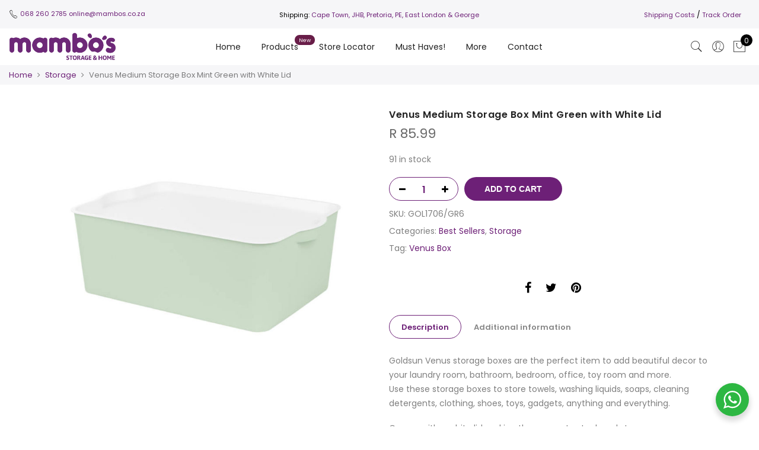

--- FILE ---
content_type: text/html; charset=UTF-8
request_url: https://mambos.co.za/product/venus-medium-storage-box-mint-green-with-white-lid/
body_size: 29154
content:
<!DOCTYPE html>
<html lang="en-US">
	<head>
		<meta http-equiv="Content-Type" content="text/html; charset=UTF-8"/>
		<meta name="viewport" content="width=device-width, initial-scale=1.0">
		<link rel="profile" href="https://gmpg.org/xfn/11">
		<link rel="pingback" href="https://mambos.co.za/xmlrpc.php">
		<meta name='robots' content='index, follow, max-image-preview:large, max-snippet:-1, max-video-preview:-1' />
	<style>img:is([sizes="auto" i], [sizes^="auto," i]) { contain-intrinsic-size: 3000px 1500px }</style>
	
	<!-- This site is optimized with the Yoast SEO plugin v26.3 - https://yoast.com/wordpress/plugins/seo/ -->
	<title>Venus Medium Storage Box Mint Green with White Lid - Mambos Online Store</title>
	<link rel="canonical" href="https://mambos.co.za/product/venus-medium-storage-box-mint-green-with-white-lid/" />
	<meta property="og:locale" content="en_US" />
	<meta property="og:type" content="article" />
	<meta property="og:title" content="Venus Medium Storage Box Mint Green with White Lid - Mambos Online Store" />
	<meta property="og:description" content="Goldsun Venus storage boxes are the perfect item to add beautiful decor to your laundry room, bathroom, bedroom, office, toy room and more. Use these storage boxes to store towels, washing liquids, soaps, cleaning detergents, clothing, shoes, toys, gadgets, anything and everything. Comes with a white lid making them easy to stack and store. Available [&hellip;]" />
	<meta property="og:url" content="https://mambos.co.za/product/venus-medium-storage-box-mint-green-with-white-lid/" />
	<meta property="og:site_name" content="Mambos Online Store" />
	<meta property="article:modified_time" content="2026-01-14T21:36:41+00:00" />
	<meta property="og:image" content="https://mambos.co.za/wp-content/uploads/2021/01/GOL1706_GR6-2.jpg" />
	<meta property="og:image:width" content="800" />
	<meta property="og:image:height" content="700" />
	<meta property="og:image:type" content="image/jpeg" />
	<meta name="twitter:card" content="summary_large_image" />
	<meta name="twitter:label1" content="Est. reading time" />
	<meta name="twitter:data1" content="1 minute" />
	<script type="application/ld+json" class="yoast-schema-graph">{"@context":"https://schema.org","@graph":[{"@type":"WebPage","@id":"https://mambos.co.za/product/venus-medium-storage-box-mint-green-with-white-lid/","url":"https://mambos.co.za/product/venus-medium-storage-box-mint-green-with-white-lid/","name":"Venus Medium Storage Box Mint Green with White Lid - Mambos Online Store","isPartOf":{"@id":"https://mambos.co.za/#website"},"primaryImageOfPage":{"@id":"https://mambos.co.za/product/venus-medium-storage-box-mint-green-with-white-lid/#primaryimage"},"image":{"@id":"https://mambos.co.za/product/venus-medium-storage-box-mint-green-with-white-lid/#primaryimage"},"thumbnailUrl":"https://mambos.co.za/wp-content/uploads/2021/01/GOL1706_GR6-2.jpg","datePublished":"2021-01-07T11:50:46+00:00","dateModified":"2026-01-14T21:36:41+00:00","breadcrumb":{"@id":"https://mambos.co.za/product/venus-medium-storage-box-mint-green-with-white-lid/#breadcrumb"},"inLanguage":"en-US","potentialAction":[{"@type":"ReadAction","target":["https://mambos.co.za/product/venus-medium-storage-box-mint-green-with-white-lid/"]}]},{"@type":"ImageObject","inLanguage":"en-US","@id":"https://mambos.co.za/product/venus-medium-storage-box-mint-green-with-white-lid/#primaryimage","url":"https://mambos.co.za/wp-content/uploads/2021/01/GOL1706_GR6-2.jpg","contentUrl":"https://mambos.co.za/wp-content/uploads/2021/01/GOL1706_GR6-2.jpg","width":800,"height":700},{"@type":"BreadcrumbList","@id":"https://mambos.co.za/product/venus-medium-storage-box-mint-green-with-white-lid/#breadcrumb","itemListElement":[{"@type":"ListItem","position":1,"name":"Home","item":"https://mambos.co.za/"},{"@type":"ListItem","position":2,"name":"Shop","item":"https://mambos.co.za/shop/"},{"@type":"ListItem","position":3,"name":"Venus Medium Storage Box Mint Green with White Lid"}]},{"@type":"WebSite","@id":"https://mambos.co.za/#website","url":"https://mambos.co.za/","name":"Mambos Online Store","description":"Storage | Home","publisher":{"@id":"https://mambos.co.za/#organization"},"potentialAction":[{"@type":"SearchAction","target":{"@type":"EntryPoint","urlTemplate":"https://mambos.co.za/?s={search_term_string}"},"query-input":{"@type":"PropertyValueSpecification","valueRequired":true,"valueName":"search_term_string"}}],"inLanguage":"en-US"},{"@type":"Organization","@id":"https://mambos.co.za/#organization","name":"Mambo's Storage & Home","url":"https://mambos.co.za/","logo":{"@type":"ImageObject","inLanguage":"en-US","@id":"https://mambos.co.za/#/schema/logo/image/","url":"https://mambos.co.za/wp-content/uploads/2021/10/isle-scaled-Recovered.jpg","contentUrl":"https://mambos.co.za/wp-content/uploads/2021/10/isle-scaled-Recovered.jpg","width":2560,"height":1440,"caption":"Mambo's Storage & Home"},"image":{"@id":"https://mambos.co.za/#/schema/logo/image/"}}]}</script>
	<!-- / Yoast SEO plugin. -->


<link rel='dns-prefetch' href='//www.googletagmanager.com' />
<link rel='dns-prefetch' href='//fonts.googleapis.com' />
<link rel="alternate" type="application/rss+xml" title="Mambos Online Store &raquo; Feed" href="https://mambos.co.za/feed/" />
<link rel="alternate" type="application/rss+xml" title="Mambos Online Store &raquo; Comments Feed" href="https://mambos.co.za/comments/feed/" />
<script type="text/javascript">
/* <![CDATA[ */
window._wpemojiSettings = {"baseUrl":"https:\/\/s.w.org\/images\/core\/emoji\/16.0.1\/72x72\/","ext":".png","svgUrl":"https:\/\/s.w.org\/images\/core\/emoji\/16.0.1\/svg\/","svgExt":".svg","source":{"concatemoji":"https:\/\/mambos.co.za\/wp-includes\/js\/wp-emoji-release.min.js?ver=4576ce3a7bbd3382a2ca7a72dfd27e9c"}};
/*! This file is auto-generated */
!function(s,n){var o,i,e;function c(e){try{var t={supportTests:e,timestamp:(new Date).valueOf()};sessionStorage.setItem(o,JSON.stringify(t))}catch(e){}}function p(e,t,n){e.clearRect(0,0,e.canvas.width,e.canvas.height),e.fillText(t,0,0);var t=new Uint32Array(e.getImageData(0,0,e.canvas.width,e.canvas.height).data),a=(e.clearRect(0,0,e.canvas.width,e.canvas.height),e.fillText(n,0,0),new Uint32Array(e.getImageData(0,0,e.canvas.width,e.canvas.height).data));return t.every(function(e,t){return e===a[t]})}function u(e,t){e.clearRect(0,0,e.canvas.width,e.canvas.height),e.fillText(t,0,0);for(var n=e.getImageData(16,16,1,1),a=0;a<n.data.length;a++)if(0!==n.data[a])return!1;return!0}function f(e,t,n,a){switch(t){case"flag":return n(e,"\ud83c\udff3\ufe0f\u200d\u26a7\ufe0f","\ud83c\udff3\ufe0f\u200b\u26a7\ufe0f")?!1:!n(e,"\ud83c\udde8\ud83c\uddf6","\ud83c\udde8\u200b\ud83c\uddf6")&&!n(e,"\ud83c\udff4\udb40\udc67\udb40\udc62\udb40\udc65\udb40\udc6e\udb40\udc67\udb40\udc7f","\ud83c\udff4\u200b\udb40\udc67\u200b\udb40\udc62\u200b\udb40\udc65\u200b\udb40\udc6e\u200b\udb40\udc67\u200b\udb40\udc7f");case"emoji":return!a(e,"\ud83e\udedf")}return!1}function g(e,t,n,a){var r="undefined"!=typeof WorkerGlobalScope&&self instanceof WorkerGlobalScope?new OffscreenCanvas(300,150):s.createElement("canvas"),o=r.getContext("2d",{willReadFrequently:!0}),i=(o.textBaseline="top",o.font="600 32px Arial",{});return e.forEach(function(e){i[e]=t(o,e,n,a)}),i}function t(e){var t=s.createElement("script");t.src=e,t.defer=!0,s.head.appendChild(t)}"undefined"!=typeof Promise&&(o="wpEmojiSettingsSupports",i=["flag","emoji"],n.supports={everything:!0,everythingExceptFlag:!0},e=new Promise(function(e){s.addEventListener("DOMContentLoaded",e,{once:!0})}),new Promise(function(t){var n=function(){try{var e=JSON.parse(sessionStorage.getItem(o));if("object"==typeof e&&"number"==typeof e.timestamp&&(new Date).valueOf()<e.timestamp+604800&&"object"==typeof e.supportTests)return e.supportTests}catch(e){}return null}();if(!n){if("undefined"!=typeof Worker&&"undefined"!=typeof OffscreenCanvas&&"undefined"!=typeof URL&&URL.createObjectURL&&"undefined"!=typeof Blob)try{var e="postMessage("+g.toString()+"("+[JSON.stringify(i),f.toString(),p.toString(),u.toString()].join(",")+"));",a=new Blob([e],{type:"text/javascript"}),r=new Worker(URL.createObjectURL(a),{name:"wpTestEmojiSupports"});return void(r.onmessage=function(e){c(n=e.data),r.terminate(),t(n)})}catch(e){}c(n=g(i,f,p,u))}t(n)}).then(function(e){for(var t in e)n.supports[t]=e[t],n.supports.everything=n.supports.everything&&n.supports[t],"flag"!==t&&(n.supports.everythingExceptFlag=n.supports.everythingExceptFlag&&n.supports[t]);n.supports.everythingExceptFlag=n.supports.everythingExceptFlag&&!n.supports.flag,n.DOMReady=!1,n.readyCallback=function(){n.DOMReady=!0}}).then(function(){return e}).then(function(){var e;n.supports.everything||(n.readyCallback(),(e=n.source||{}).concatemoji?t(e.concatemoji):e.wpemoji&&e.twemoji&&(t(e.twemoji),t(e.wpemoji)))}))}((window,document),window._wpemojiSettings);
/* ]]> */
</script>

<style id='wp-emoji-styles-inline-css' type='text/css'>

	img.wp-smiley, img.emoji {
		display: inline !important;
		border: none !important;
		box-shadow: none !important;
		height: 1em !important;
		width: 1em !important;
		margin: 0 0.07em !important;
		vertical-align: -0.1em !important;
		background: none !important;
		padding: 0 !important;
	}
</style>
<link rel='stylesheet' id='yith-wcan-shortcodes-css' href='https://mambos.co.za/wp-content/plugins/yith-woocommerce-ajax-navigation/assets/css/shortcodes.css?ver=5.15.0' type='text/css' media='all' />
<style id='yith-wcan-shortcodes-inline-css' type='text/css'>
:root{
	--yith-wcan-filters_colors_titles: #434343;
	--yith-wcan-filters_colors_background: #FFFFFF;
	--yith-wcan-filters_colors_accent: #A7144C;
	--yith-wcan-filters_colors_accent_r: 167;
	--yith-wcan-filters_colors_accent_g: 20;
	--yith-wcan-filters_colors_accent_b: 76;
	--yith-wcan-color_swatches_border_radius: 100%;
	--yith-wcan-color_swatches_size: 30px;
	--yith-wcan-labels_style_background: #FFFFFF;
	--yith-wcan-labels_style_background_hover: #A7144C;
	--yith-wcan-labels_style_background_active: #A7144C;
	--yith-wcan-labels_style_text: #434343;
	--yith-wcan-labels_style_text_hover: #FFFFFF;
	--yith-wcan-labels_style_text_active: #FFFFFF;
	--yith-wcan-anchors_style_text: #434343;
	--yith-wcan-anchors_style_text_hover: #A7144C;
	--yith-wcan-anchors_style_text_active: #A7144C;
}
</style>
<link rel='stylesheet' id='nta-css-popup-css' href='https://mambos.co.za/wp-content/plugins/whatsapp-for-wordpress/assets/dist/css/style.css?ver=4576ce3a7bbd3382a2ca7a72dfd27e9c' type='text/css' media='all' />
<link rel='stylesheet' id='contact-form-7-css' href='https://mambos.co.za/wp-content/plugins/contact-form-7/includes/css/styles.css?ver=6.1.3' type='text/css' media='all' />
<link rel='stylesheet' id='photoswipe-css' href='https://mambos.co.za/wp-content/plugins/woocommerce/assets/css/photoswipe/photoswipe.min.css?ver=10.3.4' type='text/css' media='all' />
<link rel='stylesheet' id='photoswipe-default-skin-css' href='https://mambos.co.za/wp-content/plugins/woocommerce/assets/css/photoswipe/default-skin/default-skin.min.css?ver=10.3.4' type='text/css' media='all' />
<style id='woocommerce-inline-inline-css' type='text/css'>
.woocommerce form .form-row .required { visibility: visible; }
</style>
<link rel='stylesheet' id='wpa-wcvs-frontend-css' href='https://mambos.co.za/wp-content/plugins/wpa-woocommerce-variation-swatch/assets/css/wcvs-frontend.css?ver=4576ce3a7bbd3382a2ca7a72dfd27e9c' type='text/css' media='all' />
<link rel='stylesheet' id='free-shipping-label-public-css' href='https://mambos.co.za/wp-content/plugins/free-shipping-label/assets/build/fsl-public.css?ver=3.4.2' type='text/css' media='all' />
<link rel='stylesheet' id='sa-login-css-css' href='https://mambos.co.za/wp-content/plugins/sms-alert/css/sms_alert_customer_validation_style.css?ver=3.8.8' type='text/css' media='' />
<link rel='stylesheet' id='brands-styles-css' href='https://mambos.co.za/wp-content/plugins/woocommerce/assets/css/brands.css?ver=10.3.4' type='text/css' media='all' />
<link rel='stylesheet' id='jas-font-google-css' href='https://fonts.googleapis.com/css?family=Poppins%3A300%2C400%2C500%2C600%2C700%7CLibre+Baskerville%3A400italic&#038;subset=latin%2Clatin-ext&#038;ver=6.8.3' type='text/css' media='all' />
<link rel='stylesheet' id='fontawesome-css' href='https://mambos.co.za/wp-content/themes/claue/assets/vendors/font-awesome/css/font-awesome.min.css?ver=2.2.7' type='text/css' media='all' />
<link rel='stylesheet' id='font-stroke-css' href='https://mambos.co.za/wp-content/themes/claue/assets/vendors/font-stroke/css/font-stroke.min.css?ver=2.2.7' type='text/css' media='all' />
<link rel='stylesheet' id='slick-css' href='https://mambos.co.za/wp-content/themes/claue/assets/vendors/slick/slick.css?ver=2.2.7' type='text/css' media='all' />
<link rel='stylesheet' id='jas-claue-animated-css' href='https://mambos.co.za/wp-content/themes/claue/assets/css/animate.css?ver=2.2.7' type='text/css' media='all' />
<link rel='stylesheet' id='jas-claue-style-css' href='https://mambos.co.za/wp-content/themes/claue/style.css?ver=2.2.7' type='text/css' media='all' />
<style id='jas-claue-style-inline-css' type='text/css'>
.jas-branding {max-width: 200px;margin: auto;}.jas-wc .page-head, .jas-wc-single .page-head {background-image:  url(https://mambos.co.za/wp-content/uploads/2020/04/tests-1.jpg);background-size:       cover;background-repeat:     repeat-y;background-position:   center center;background-attachment: scroll;}.jas-portfolio .page-head {background-image:  url(https://janstudio.net/claue/demo/wp-content/uploads/2016/10/shop-category.jpg);background-size:       cover;background-repeat:     no-repeat;background-position:   center center;background-attachment: scroll;}.jas-offline-content {background-image:  url(https://mambos.co.za/wp-content/uploads/2024/05/mike.jpg)     ;background-size:       auto;background-repeat:     repeat;background-position:   left top;background-attachment: scroll;background-color: #6d2077;}body, .jas-menu > li > a, .f__pop, .jas-menu ul li a {font-family: "Poppins";font-weight: 400;font-size:14px;color:rgba(0,0,0,0.5)}h1, h2, h3, h4, h5, h6, .f__pop {font-family: "Poppins";font-weight:600}h1, h2, h3, h4, h5, h6 {color:#222}h1 { font-size:48px; }h2 { font-size:36px; }h3 { font-size:24px; }h4 { font-size:21px; }h5 { font-size:18px; }h6 { font-size:16px; }a:hover, a:active,.cp, .chp:hover,.inside-thumb a:hover,.jas-blog-slider .post-thumbnail > div a:hover,.shop-top-sidebar .product-categories li.current-cat > a,.quantity .qty a:hover,.cart .yith-wcwl-add-to-wishlist a:hover,.woocommerce-MyAccount-navigation ul li:hover a,.woocommerce-MyAccount-navigation ul li.is-active a {color: #6d2077;}input[type="submit"]:hover,button:hover,a.button:hover,.jas-ajax-load a:hover,.widget .tagcloud a:hover,.jas-ajax-load a:hover,.cart .yith-wcwl-add-to-wishlist:hover,.p-video a:hover,button.button:hover {border-color: #6d2077;}input[type="submit"]:hover,button:hover,a.button:hover,button.button:hover,.jas-ajax-load a:hover,.bgp, .bghp:hover,.signup-newsletter-form input.submit-btn:hover,.widget .tagcloud a:hover,.widget_price_filter .ui-slider-range,.widget_price_filter .ui-state-default,.jas-mini-cart .checkout,.jas-ajax-load a:hover,.metaslider .flexslider .flex-prev, .metaslider .flexslider .flex-next,button.single_add_to_cart_button,.jas_wcpb_add_to_cart.single_add_to_cart_button,.jas-service[class*="icon-"] .icon:before,.cart__popup-action .checkout-button,div.wpforms-container-full .wpforms-form button[type="submit"],div.wpforms-container-full .wpforms-form button[type="submit"]:hover {background-color: #6d2077;}a,h1, h2, h3, h4, h5, h6,input[type="submit"],button,a.button,.jas-ajax-load a,.cd,.wp-caption-text,#jas-header .jas-social a,#jas-backtop:hover span i,.page-numbers li,.page-numbers li a,.jas-portfolio-single .portfolio-meta span,.sidebar .widget ul li:before,.widget ul.product_list_widget li a span.product-title,.widget .tagcloud a,.filter-trigger:hover,.filter-trigger:focus,.jas-mini-cart .mini_cart_item a:nth-child(2),.btn-atc .yith-wcwl-add-to-wishlist .ajax-loading,.product-category h3,.quantity input.input-text[type="number"],.cart .yith-wcwl-add-to-wishlist a,.wc-tabs li.active a,.wc-tabs li a:hover,.shop_table th,.order-total,.order-total td,.woocommerce-MyAccount-navigation ul li a,.jas-filter a.selected,.jas-filter a:hover,.jas-row .vc_tta-color-grey.vc_tta-style-classic .vc_tta-tab > a:focus, .jas-row .vc_tta-color-grey.vc_tta-style-classic .vc_tta-tab > a:hover,.jas-row .vc_tta-color-grey.vc_tta-style-classic .vc_tta-tab.vc_active > a,.metaslider .flexslider .caption-wrap h2,.metaslider .flexslider .caption-wrap h3,.metaslider .flexslider .caption-wrap h4,.jas-menu ul li:hover > a,#jas-mobile-menu ul li a,.holder {color: #6d2077;}input:not([type="submit"]):not([type="checkbox"]):focus,textarea:focus,.error-404.not-found a,.more-link,.widget .tagcloud a,.widget .woocommerce-product-search,.widget .search-form,.woocommerce .widget_layered_nav ul.yith-wcan-label li a:hover,.woocommerce-page .widget_layered_nav ul.yith-wcan-label li a:hover,.woocommerce .widget_layered_nav ul.yith-wcan-label li.chosen a,.woocommerce-page .widget_layered_nav ul.yith-wcan-label li.chosen a,.jas-ajax-load a,form .quantity,.quantity input.input-text[type="number"]:focus,.cart .yith-wcwl-add-to-wishlist,.wc-tabs li.active a,.p-video a,.jas-filter a.selected,.jas-row .vc_tta-color-grey.vc_tta-style-classic .vc_tta-tab > a:focus, .jas-row .vc_tta-color-grey.vc_tta-style-classic .vc_tta-tab > a:hover,.jas-row .vc_tta-color-grey.vc_tta-style-classic .vc_tta-tab.vc_active > a {border-color: #6d2077;}mark,.signup-newsletter-form input.submit-btn,.error-404.not-found a:hover,.more-link:hover,.widget h4.widget-title:after,.widget .woocommerce-product-search input[type="submit"],.widget .search-form .search-submit,.woocommerce .widget_layered_nav ul.yith-wcan-label li a:hover,.woocommerce-page .widget_layered_nav ul.yith-wcan-label li a:hover,.woocommerce .widget_layered_nav ul.yith-wcan-label li.chosen a,.woocommerce-page .widget_layered_nav ul.yith-wcan-label li.chosen a,.jas-mini-cart .button,.btn-quickview:hover,.tab-heading:after,.product-extra-title h2:before,.product-extra-title h2:after,.section-title:before,.section-title:after {background-color: #6d2077;}body { background-color: #fff}body { color: rgba(0,0,0,0.5)}h1, h2, h3, h4, h5, h6 { color: #222}.jas-socials a,.header-text,.header__top .jas-action a {color: #000000;}.jas-menu > li > a,#jas-mobile-menu ul > li:hover > a, #jas-mobile-menu ul > li.current-menu-item > a, #jas-mobile-menu ul > li.current-menu-parent > a, #jas-mobile-menu ul > li.current-menu-ancestor > a,#jas-mobile-menu ul > li:hover > .holder, #jas-mobile-menu ul > li.current-menu-item > .holder,#jas-mobile-menu ul > li.current-menu-parent  > .holder,#jas-mobile-menu ul > li.current-menu-ancestor > .holder,.jas-menu li.current-product_cat-ancestor > a,.jas-action a {color: #222;}.jas-menu li > a:hover,.jas-menu li.current-menu-ancestor > a,.jas-menu li.current-menu-item > a,.jas-account-menu a:hover,.jas-action a:hover {color: #00a950;}.jas-menu ul a, .jas-account-menu ul a, .jas-menu ul li a {color: #000000;}.jas-menu ul li a:hover {color: #222;}.jas-account-menu ul, .jas-menu > li > ul {background: rgba(255, 255, 255, 0.95);}.home .header__transparent .jas-menu > li > a {color: #222;}.home .header__transparent .jas-menu li > a:hover {color: #00a950;}.home .header-sticky .jas-menu > li > a,.home .header-sticky .jas-action a  {color: #222;}.header-sticky .header__mid {background: #fff;}.header-sticky .jas-menu > li > a,.header-sticky .jas-action a  {color: #222;}.header-sticky .jas-menu li a:hover, .header-sticky .jas-menu li.current-menu-ancestor > a, .header-sticky .jas-menu li.current-menu-item > a,.header-sticky .jas-action a:hover {color: #00a950;}.header-sticky .jas-account-menu ul, .header-sticky .jas-menu > li > ul {background: rgba(255, 255, 255, 0.95);}.header-sticky .jas-menu ul li a {color: #222;}.header-sticky .jas-menu ul li a:hover,.header-sticky .jas-menu ul li.current-menu-item a,.header-sticky .jas-menu ul li.current-menu-ancestor > a {color: #00a950;}#jas-footer {background: #f6f6f8;}#jas-footer {color: #000000;}.footer__top a, .footer__bot a {color: #000000;}.footer__top .widget-title {color: #222;}.footer__top a:hover, .footer__bot a:hover {color: #00a950;}.badge span {background:#00a950;}.badge span {color:#fff;}.badge .new {background:#6d2077;}.product-image .product-attr {background:transparent;}.single-product.postid-5532 .jas-container { width: 100%; padding: 0 30px;}.sidebar .widget.yith-woocommerce-ajax-product-filter ul li:before { content:none;}.sidebar .widget.yith-woocommerce-ajax-product-filter ul li { padding-left: 0;}.jas-menu li.new > a:after {    content: 'New';    background: #681d48;}.tag-comment {    border: 1px solid #f1f1f1;    padding: 15px 20px;    display: none;}.post-related h4 {    font-size: 16px;    font-weight: 600;    display: none;}.jas-single-blog .social-share {    text-align: center;    display: none;}.demo_store {    position: fixed;    left: 0;    bottom: 0;    right: 0;    margin: 0;    padding: 1em 1.41575em;    background-color: #6d2077;    color: #fff;    z-index: 999;}.post-author {display:none;}.extra-link {    display: none;    width: 100%;}.yith_ywraq_add_item_browse_message{font-size:20px;text-transform:uppercase;}.pin-maker.pm-slick .slick-arrow {width: 40px;height: 40px;border: none;background:#6d2077;}.select2-container{ width: 100%!important; } .select2-search--dropdown .select2-search__field { width: 98%; }.shipping-calculator-form input, .shipping-calculator-form button {    width: 100%;    margin-top: 30px;}.select2-container--default .select2-selection--single .select2-selection__rendered {    line-height: 30px;    padding: 0 15px;    float: left;}.select2-container--default .select2-selection--single .select2-selection__arrow {    height: 26px;    position: absolute;    top: 1px;    right: 1px;    width: 20px;    display: none;}.grecaptcha-badge {     visibility: hidden;}.signup-newsletter-form {    border-radius: 0px;    border: 1px solid #878787;    padding: 1px;    padding-top: 20px;}.shipping {font-size:13px; font-weight: 800;}#wpadminbar ul li:last-child, #wpadminbar ul li:last-child .ab-item {    box-shadow: none;    display: none;}.woocommerce-catalog-mode-popup-title {    color: #222;    font-size: 15px;}.pum-theme-7088 .pum-title, .pum-theme-default-theme .pum-title {    color: #000000;    text-align: center;    text-shadow: px px px rgba(2, 2, 2, 0.23);    font-family: inherit;    font-weight: 400;    font-size: 32px;    font-style: normal;    line-height: 36px;}.demo_store {    position: fixed;    left: 0;    bottom: 0;    right: 0;    margin: 0;    padding: 1em 1.41575em;    background-color: #6d2077;    color: #fff;    z-index: 999;    font-size: 13px;}.mwb-deliver-msg.mwb-tyo-mwb-msg > h3 {    background-color: #6d2077;    color: #fff;    font-family: 'Poppins';    font-size: 17px;    font-weight: 500;    margin: 0 0 20px;    padding: 5px;    text-transform: uppercase;}.mwb_tyo_header-wrapper spanSpecificity: (0,1,1) {    display: block !important;    margin-top: 9px !important;    font-family: 'Poppins';}.jas-branding a.db {text-align:center;}@media only screen and (max-width: 767px) {.jas-action i . hidden-xs { display: block;}#wpadminbar #wp-toolbar #wp-admin-bar-litespeed-cache {        display: none !important;    }@media (min-width: 768px) {.header-text{font-size: 10px;}
</style>
<link rel='stylesheet' id='dflip-style-css' href='https://mambos.co.za/wp-content/plugins/3d-flipbook-dflip-lite/assets/css/dflip.min.css?ver=2.4.20' type='text/css' media='all' />
<link rel='stylesheet' id='flexible-shipping-free-shipping-css' href='https://mambos.co.za/wp-content/plugins/flexible-shipping/assets/dist/css/free-shipping.css?ver=6.4.1.2' type='text/css' media='all' />
<link rel='stylesheet' id='payjustnow-jquery-modal-css-css' href='https://mambos.co.za/wp-content/plugins/payjustnow-for-woocommerce/assets/remodal/remodal.css?v=118&#038;ver=6.8.3' type='text/css' media='all' />
<link rel='stylesheet' id='payjustnow-jquery-modal-css-default-theme-css' href='https://mambos.co.za/wp-content/plugins/payjustnow-for-woocommerce/assets/remodal/remodal-default-theme.css?v=118&#038;ver=6.8.3' type='text/css' media='all' />
<link rel='stylesheet' id='payjustnow-google-fonts-css' href='https://fonts.googleapis.com/css?family=Barlow+Condensed%3Aital%2Cwght%400%2C100%3B0%2C200%3B0%2C300%3B0%2C400%3B0%2C500%3B0%2C600%3B0%2C700%3B0%2C800%3B0%2C900%3B1%2C100%3B1%2C200%3B1%2C300%3B1%2C400%3B1%2C500%3B1%2C600%3B1%2C700%3B1%2C800%3B1%2C900&#038;display=swap&#038;ver=6.8.3' type='text/css' media='all' />
<script type="text/template" id="tmpl-variation-template">
	<div class="woocommerce-variation-description">{{{ data.variation.variation_description }}}</div>
	<div class="woocommerce-variation-price">{{{ data.variation.price_html }}}</div>
	<div class="woocommerce-variation-availability">{{{ data.variation.availability_html }}}</div>
</script>
<script type="text/template" id="tmpl-unavailable-variation-template">
	<p role="alert">Sorry, this product is unavailable. Please choose a different combination.</p>
</script>
<script type="text/javascript" id="woocommerce-google-analytics-integration-gtag-js-after">
/* <![CDATA[ */
/* Google Analytics for WooCommerce (gtag.js) */
					window.dataLayer = window.dataLayer || [];
					function gtag(){dataLayer.push(arguments);}
					// Set up default consent state.
					for ( const mode of [{"analytics_storage":"denied","ad_storage":"denied","ad_user_data":"denied","ad_personalization":"denied","region":["AT","BE","BG","HR","CY","CZ","DK","EE","FI","FR","DE","GR","HU","IS","IE","IT","LV","LI","LT","LU","MT","NL","NO","PL","PT","RO","SK","SI","ES","SE","GB","CH"]}] || [] ) {
						gtag( "consent", "default", { "wait_for_update": 500, ...mode } );
					}
					gtag("js", new Date());
					gtag("set", "developer_id.dOGY3NW", true);
					gtag("config", "G-0PYG6L6TR3", {"track_404":true,"allow_google_signals":false,"logged_in":false,"linker":{"domains":[],"allow_incoming":false},"custom_map":{"dimension1":"logged_in"}});
/* ]]> */
</script>
<script type="text/javascript" src="https://mambos.co.za/wp-includes/js/jquery/jquery.min.js?ver=3.7.1" id="jquery-core-js"></script>
<script type="text/javascript" src="https://mambos.co.za/wp-includes/js/jquery/jquery-migrate.min.js?ver=3.4.1" id="jquery-migrate-js"></script>
<script type="text/javascript" src="https://mambos.co.za/wp-content/plugins/woocommerce/assets/js/jquery-blockui/jquery.blockUI.min.js?ver=2.7.0-wc.10.3.4" id="wc-jquery-blockui-js" data-wp-strategy="defer"></script>
<script type="text/javascript" id="wc-add-to-cart-js-extra">
/* <![CDATA[ */
var wc_add_to_cart_params = {"ajax_url":"\/wp-admin\/admin-ajax.php","wc_ajax_url":"\/?wc-ajax=%%endpoint%%","i18n_view_cart":"View cart","cart_url":"https:\/\/mambos.co.za\/cart\/","is_cart":"","cart_redirect_after_add":"no"};
/* ]]> */
</script>
<script type="text/javascript" src="https://mambos.co.za/wp-content/plugins/woocommerce/assets/js/frontend/add-to-cart.min.js?ver=10.3.4" id="wc-add-to-cart-js" data-wp-strategy="defer"></script>
<script type="text/javascript" src="https://mambos.co.za/wp-content/plugins/woocommerce/assets/js/photoswipe/photoswipe.min.js?ver=4.1.1-wc.10.3.4" id="wc-photoswipe-js" defer="defer" data-wp-strategy="defer"></script>
<script type="text/javascript" src="https://mambos.co.za/wp-content/plugins/woocommerce/assets/js/photoswipe/photoswipe-ui-default.min.js?ver=4.1.1-wc.10.3.4" id="wc-photoswipe-ui-default-js" defer="defer" data-wp-strategy="defer"></script>
<script type="text/javascript" id="wc-single-product-js-extra">
/* <![CDATA[ */
var wc_single_product_params = {"i18n_required_rating_text":"Please select a rating","i18n_rating_options":["1 of 5 stars","2 of 5 stars","3 of 5 stars","4 of 5 stars","5 of 5 stars"],"i18n_product_gallery_trigger_text":"View full-screen image gallery","review_rating_required":"yes","flexslider":{"rtl":false,"animation":"slide","smoothHeight":true,"directionNav":false,"controlNav":"thumbnails","slideshow":false,"animationSpeed":500,"animationLoop":false,"allowOneSlide":false},"zoom_enabled":"","zoom_options":[],"photoswipe_enabled":"1","photoswipe_options":{"shareEl":false,"closeOnScroll":false,"history":false,"hideAnimationDuration":0,"showAnimationDuration":0},"flexslider_enabled":""};
/* ]]> */
</script>
<script type="text/javascript" src="https://mambos.co.za/wp-content/plugins/woocommerce/assets/js/frontend/single-product.min.js?ver=10.3.4" id="wc-single-product-js" defer="defer" data-wp-strategy="defer"></script>
<script type="text/javascript" src="https://mambos.co.za/wp-content/plugins/woocommerce/assets/js/js-cookie/js.cookie.min.js?ver=2.1.4-wc.10.3.4" id="wc-js-cookie-js" data-wp-strategy="defer"></script>
<script type="text/javascript" src="https://mambos.co.za/wp-content/plugins/js_composer/assets/js/vendors/woocommerce-add-to-cart.js?ver=8.6.1" id="vc_woocommerce-add-to-cart-js-js"></script>
<script type="text/javascript" src="https://mambos.co.za/wp-includes/js/underscore.min.js?ver=1.13.7" id="underscore-js"></script>
<script type="text/javascript" id="wp-util-js-extra">
/* <![CDATA[ */
var _wpUtilSettings = {"ajax":{"url":"\/wp-admin\/admin-ajax.php"}};
/* ]]> */
</script>
<script type="text/javascript" src="https://mambos.co.za/wp-includes/js/wp-util.min.js?ver=4576ce3a7bbd3382a2ca7a72dfd27e9c" id="wp-util-js"></script>
<script type="text/javascript" id="wc-add-to-cart-variation-js-extra">
/* <![CDATA[ */
var wc_add_to_cart_variation_params = {"wc_ajax_url":"\/?wc-ajax=%%endpoint%%","i18n_no_matching_variations_text":"Sorry, no products matched your selection. Please choose a different combination.","i18n_make_a_selection_text":"Please select some product options before adding this product to your cart.","i18n_unavailable_text":"Sorry, this product is unavailable. Please choose a different combination.","i18n_reset_alert_text":"Your selection has been reset. Please select some product options before adding this product to your cart."};
/* ]]> */
</script>
<script type="text/javascript" src="https://mambos.co.za/wp-content/plugins/woocommerce/assets/js/frontend/add-to-cart-variation.min.js?ver=10.3.4" id="wc-add-to-cart-variation-js" defer="defer" data-wp-strategy="defer"></script>
<script type="text/javascript" src="https://mambos.co.za/wp-content/plugins/woocommerce/assets/js/zoom/jquery.zoom.min.js?ver=1.7.21-wc.10.3.4" id="wc-zoom-js" defer="defer" data-wp-strategy="defer"></script>

<!-- Google tag (gtag.js) snippet added by Site Kit -->
<!-- Google Analytics snippet added by Site Kit -->
<!-- Google Ads snippet added by Site Kit -->
<script type="text/javascript" src="https://www.googletagmanager.com/gtag/js?id=G-BK3BH1FF0L" id="google_gtagjs-js" async></script>
<script type="text/javascript" id="google_gtagjs-js-after">
/* <![CDATA[ */
window.dataLayer = window.dataLayer || [];function gtag(){dataLayer.push(arguments);}
gtag("set","linker",{"domains":["mambos.co.za"]});
gtag("js", new Date());
gtag("set", "developer_id.dZTNiMT", true);
gtag("config", "G-BK3BH1FF0L");
gtag("config", "AW-670861074");
 window._googlesitekit = window._googlesitekit || {}; window._googlesitekit.throttledEvents = []; window._googlesitekit.gtagEvent = (name, data) => { var key = JSON.stringify( { name, data } ); if ( !! window._googlesitekit.throttledEvents[ key ] ) { return; } window._googlesitekit.throttledEvents[ key ] = true; setTimeout( () => { delete window._googlesitekit.throttledEvents[ key ]; }, 5 ); gtag( "event", name, { ...data, event_source: "site-kit" } ); }; 
/* ]]> */
</script>
<script type="text/javascript" src="https://mambos.co.za/wp-content/plugins/payjustnow-for-woocommerce/assets/remodal/remodal.min.js?v=118&amp;ver=6.8.3" id="payjustnow-jquery-modal-js-js"></script>
<script></script><link rel="https://api.w.org/" href="https://mambos.co.za/wp-json/" /><link rel="alternate" title="JSON" type="application/json" href="https://mambos.co.za/wp-json/wp/v2/product/12820" /><link rel="EditURI" type="application/rsd+xml" title="RSD" href="https://mambos.co.za/xmlrpc.php?rsd" />
<link rel="alternate" title="oEmbed (JSON)" type="application/json+oembed" href="https://mambos.co.za/wp-json/oembed/1.0/embed?url=https%3A%2F%2Fmambos.co.za%2Fproduct%2Fvenus-medium-storage-box-mint-green-with-white-lid%2F" />
<link rel="alternate" title="oEmbed (XML)" type="text/xml+oembed" href="https://mambos.co.za/wp-json/oembed/1.0/embed?url=https%3A%2F%2Fmambos.co.za%2Fproduct%2Fvenus-medium-storage-box-mint-green-with-white-lid%2F&#038;format=xml" />
<meta name="generator" content="Redux 4.5.8" /><meta name="generator" content="Site Kit by Google 1.165.0" />
<!-- This website runs the Product Feed PRO for WooCommerce by AdTribes.io plugin - version woocommercesea_option_installed_version -->
	<noscript><style>.woocommerce-product-gallery{ opacity: 1 !important; }</style></noscript>
	<meta name="generator" content="Powered by WPBakery Page Builder - drag and drop page builder for WordPress."/>

<!-- Google Tag Manager snippet added by Site Kit -->
<script type="text/javascript">
/* <![CDATA[ */

			( function( w, d, s, l, i ) {
				w[l] = w[l] || [];
				w[l].push( {'gtm.start': new Date().getTime(), event: 'gtm.js'} );
				var f = d.getElementsByTagName( s )[0],
					j = d.createElement( s ), dl = l != 'dataLayer' ? '&l=' + l : '';
				j.async = true;
				j.src = 'https://www.googletagmanager.com/gtm.js?id=' + i + dl;
				f.parentNode.insertBefore( j, f );
			} )( window, document, 'script', 'dataLayer', 'GTM-K3HBJK2' );
			
/* ]]> */
</script>

<!-- End Google Tag Manager snippet added by Site Kit -->
<meta name="generator" content="Powered by Slider Revolution 6.6.7 - responsive, Mobile-Friendly Slider Plugin for WordPress with comfortable drag and drop interface." />
<link rel="icon" href="https://mambos.co.za/wp-content/uploads/2022/09/cropped-fav3-32x32.png" sizes="32x32" />
<link rel="icon" href="https://mambos.co.za/wp-content/uploads/2022/09/cropped-fav3-192x192.png" sizes="192x192" />
<link rel="apple-touch-icon" href="https://mambos.co.za/wp-content/uploads/2022/09/cropped-fav3-180x180.png" />
<meta name="msapplication-TileImage" content="https://mambos.co.za/wp-content/uploads/2022/09/cropped-fav3-270x270.png" />
<script>function setREVStartSize(e){
			//window.requestAnimationFrame(function() {
				window.RSIW = window.RSIW===undefined ? window.innerWidth : window.RSIW;
				window.RSIH = window.RSIH===undefined ? window.innerHeight : window.RSIH;
				try {
					var pw = document.getElementById(e.c).parentNode.offsetWidth,
						newh;
					pw = pw===0 || isNaN(pw) || (e.l=="fullwidth" || e.layout=="fullwidth") ? window.RSIW : pw;
					e.tabw = e.tabw===undefined ? 0 : parseInt(e.tabw);
					e.thumbw = e.thumbw===undefined ? 0 : parseInt(e.thumbw);
					e.tabh = e.tabh===undefined ? 0 : parseInt(e.tabh);
					e.thumbh = e.thumbh===undefined ? 0 : parseInt(e.thumbh);
					e.tabhide = e.tabhide===undefined ? 0 : parseInt(e.tabhide);
					e.thumbhide = e.thumbhide===undefined ? 0 : parseInt(e.thumbhide);
					e.mh = e.mh===undefined || e.mh=="" || e.mh==="auto" ? 0 : parseInt(e.mh,0);
					if(e.layout==="fullscreen" || e.l==="fullscreen")
						newh = Math.max(e.mh,window.RSIH);
					else{
						e.gw = Array.isArray(e.gw) ? e.gw : [e.gw];
						for (var i in e.rl) if (e.gw[i]===undefined || e.gw[i]===0) e.gw[i] = e.gw[i-1];
						e.gh = e.el===undefined || e.el==="" || (Array.isArray(e.el) && e.el.length==0)? e.gh : e.el;
						e.gh = Array.isArray(e.gh) ? e.gh : [e.gh];
						for (var i in e.rl) if (e.gh[i]===undefined || e.gh[i]===0) e.gh[i] = e.gh[i-1];
											
						var nl = new Array(e.rl.length),
							ix = 0,
							sl;
						e.tabw = e.tabhide>=pw ? 0 : e.tabw;
						e.thumbw = e.thumbhide>=pw ? 0 : e.thumbw;
						e.tabh = e.tabhide>=pw ? 0 : e.tabh;
						e.thumbh = e.thumbhide>=pw ? 0 : e.thumbh;
						for (var i in e.rl) nl[i] = e.rl[i]<window.RSIW ? 0 : e.rl[i];
						sl = nl[0];
						for (var i in nl) if (sl>nl[i] && nl[i]>0) { sl = nl[i]; ix=i;}
						var m = pw>(e.gw[ix]+e.tabw+e.thumbw) ? 1 : (pw-(e.tabw+e.thumbw)) / (e.gw[ix]);
						newh =  (e.gh[ix] * m) + (e.tabh + e.thumbh);
					}
					var el = document.getElementById(e.c);
					if (el!==null && el) el.style.height = newh+"px";
					el = document.getElementById(e.c+"_wrapper");
					if (el!==null && el) {
						el.style.height = newh+"px";
						el.style.display = "block";
					}
				} catch(e){
					console.log("Failure at Presize of Slider:" + e)
				}
			//});
		  };</script>
<noscript><style> .wpb_animate_when_almost_visible { opacity: 1; }</style></noscript>	</head>
		<body data-rsssl=1 class="wp-singular product-template-default single single-product postid-12820 wp-theme-claue theme-claue woocommerce woocommerce-page woocommerce-no-js yith-wcan-free jan-atc-behavior-popup wpb-js-composer js-comp-ver-8.6.1 vc_responsive"  itemscope="itemscope" itemtype="http://schema.org/WebPage" >
					<!-- Google Tag Manager (noscript) snippet added by Site Kit -->
		<noscript>
			<iframe src="https://www.googletagmanager.com/ns.html?id=GTM-K3HBJK2" height="0" width="0" style="display:none;visibility:hidden"></iframe>
		</noscript>
		<!-- End Google Tag Manager (noscript) snippet added by Site Kit -->
				<div id="jas-wrapper">
			<header id="jas-header" class="header-3"  itemscope="itemscope" itemtype="http://schema.org/WPHeader" >
	<div class="header__top bgbl fs__12 pl__15 pr__15">
								<div class="jas-row middle-xs pt__10 pb__10">
				<div class="jas-col-md-4 jas-col-sm-6 jas-col-xs-12 start-md start-sm center-xs">
											<div class="header-text"><span style="font-size: 11px"><i class="pe-7s-call"></i> <a href="tel:0682602785">068 260 2785</a> <a href="mailto:online@mambos.co.za">online@mambos.co.za</a></span> </div>
									</div>
				<div class="jas-col-md-4 jas-col-sm-6 jas-col-xs-12 center-md end-sm center-xs">
											<div class="header-text"><span style="font-size: 11px"> Shipping: <a href="https://mambos.co.za/shipping-costs/"><span style="font-size: 11px">Cape Town,</span><span style="font-size: 11px"> JHB, Pretoria, PE, East London &amp; George</span></a></span></div>
									</div>
				<div class="jas-col-md-4 jas-col-sm-2 jas-col-xs-12 flex end-md hidden-sm hidden-xs">
											<div class="header-text mr__15"><span style="font-size: 11px"><a href="https://mambos.co.za/shipping-costs/" rel="noopener">Shipping Costs</a></span> / <span style="font-size: 11px"><a href="https://mambos.co.za/orders-tracking/" rel="noopener">Track Order</a></span></div>
														</div>
			</div><!-- .jas-row -->
						</div><!-- .header__top -->

	<div class="header__mid pl__15 pr__15">
					<div class="jas-row middle-xs">
				<div class="hide-md visible-sm visible-xs jas-col-sm-4 jas-col-xs-3 flex start-md flex">
					<a href="javascript:void(0);" class="jas-push-menu-btn hide-md visible-sm visible-xs">
						<img src="https://mambos.co.za/wp-content/themes/claue/assets/images/icons/hamburger-black.svg" width="30" height="16" alt="Menu" />					</a>
				</div>
				<div class="jas-col-md-2 jas-col-sm-4 jas-col-xs-6 start-md center-sm center-xs">
					<div class="jas-branding ts__05"><a class="db" href="https://mambos.co.za/"><img class="regular-logo normal-logo" src="https://mambos.co.za/wp-content/uploads/2022/09/HD.jpg" width="361" height="110" alt="Mambos Online Store" /><img class="sticky-logo" src="https://mambos.co.za/wp-content/uploads/2022/09/HD.jpg" width="361" height="110" alt="Mambos Online Store" /><img class="retina-logo normal-logo" src="https://mambos.co.za/wp-content/uploads/2022/09/HD.jpg" width="180.5" height="55" alt="Mambos Online Store" /></a></div>				</div>
				<div class="jas-col-md-8 hidden-sm hidden-xs">
					<nav class="jas-navigation flex center-xs">
						<ul id="jas-menu" class="jas-menu clearfix"><li id="menu-item-5433" class="menu-item menu-item-type-post_type menu-item-object-page menu-item-home"><a href="https://mambos.co.za/">Home</a></li>
<li id="menu-item-112" class="new menu-item menu-item-type-post_type menu-item-object-page menu-item-has-children current_page_parent"><a href="https://mambos.co.za/shop/">Products</a>
<ul class='sub-menu'>
	<li id="menu-item-75893" class="menu-item menu-item-type-taxonomy menu-item-object-product_cat current-product-ancestor current-menu-parent current-product-parent"><a href="https://mambos.co.za/product-category/best-sellers/">Best Sellers</a></li>
	<li id="menu-item-6760" class="menu-item menu-item-type-taxonomy menu-item-object-product_cat menu-item-has-children sub-column-item"><a href="https://mambos.co.za/product-category/home-outdoor/">Home &amp; Outdoor</a>
	<ul class='sub-column'>
		<li id="menu-item-6865" class="menu-item menu-item-type-taxonomy menu-item-object-product_cat"><a href="https://mambos.co.za/product-category/home-outdoor/tables-chairs/chairs-home-outdoor/">Chairs</a></li>
		<li id="menu-item-6866" class="menu-item menu-item-type-taxonomy menu-item-object-product_cat"><a href="https://mambos.co.za/product-category/home-outdoor/tables-chairs/tables-home-outdoor/">Tables</a></li>
		<li id="menu-item-6911" class="menu-item menu-item-type-taxonomy menu-item-object-product_cat"><a href="https://mambos.co.za/product-category/home-outdoor/outdoor-leisure/">Outdoor &amp; Leisure</a></li>
		<li id="menu-item-6913" class="menu-item menu-item-type-taxonomy menu-item-object-product_cat current-product-ancestor current-menu-parent current-product-parent"><a href="https://mambos.co.za/product-category/storage/">Storage</a></li>
	</ul>
</li>
	<li id="menu-item-6860" class="menu-item menu-item-type-taxonomy menu-item-object-product_cat menu-item-has-children sub-column-item"><a href="https://mambos.co.za/product-category/creche-school/educational/">Educational</a>
	<ul class='sub-column'>
		<li id="menu-item-6861" class="menu-item menu-item-type-taxonomy menu-item-object-product_cat"><a href="https://mambos.co.za/product-category/arts-n-crafts/">Arts &#8216;n Crafts</a></li>
		<li id="menu-item-6762" class="menu-item menu-item-type-taxonomy menu-item-object-product_cat"><a href="https://mambos.co.za/product-category/kiddies/">Kids Play and Learn</a></li>
		<li id="menu-item-6912" class="menu-item menu-item-type-taxonomy menu-item-object-product_cat"><a href="https://mambos.co.za/product-category/kiddies/games/">Games</a></li>
		<li id="menu-item-75894" class="menu-item menu-item-type-taxonomy menu-item-object-product_cat"><a href="https://mambos.co.za/product-category/creche-school/back-to-school/">Back to School</a></li>
	</ul>
</li>
	<li id="menu-item-6867" class="menu-item menu-item-type-taxonomy menu-item-object-product_cat menu-item-has-children sub-column-item"><a href="https://mambos.co.za/product-category/kiddies/">Kids Play and Learn</a>
	<ul class='sub-column'>
		<li id="menu-item-6910" class="menu-item menu-item-type-taxonomy menu-item-object-product_cat"><a href="https://mambos.co.za/product-category/kiddies/kidschairs/">Kids Chairs</a></li>
		<li id="menu-item-6908" class="menu-item menu-item-type-taxonomy menu-item-object-product_cat"><a href="https://mambos.co.za/product-category/kiddies/playtoy/">PlayToy</a></li>
		<li id="menu-item-6909" class="menu-item menu-item-type-taxonomy menu-item-object-product_cat"><a href="https://mambos.co.za/product-category/kiddies/imaginative-play/">Imaginative Play</a></li>
		<li id="menu-item-75895" class="menu-item menu-item-type-taxonomy menu-item-object-product_cat"><a href="https://mambos.co.za/product-category/party/">Party</a></li>
	</ul>
</li>
	<li id="menu-item-6765" class="menu-item menu-item-type-custom menu-item-object-custom menu-item-has-children sub-column-item"><a href="#">General</a>
	<ul class='sub-column'>
		<li id="menu-item-7192" class="menu-item menu-item-type-custom menu-item-object-custom"><a href="https://www.storeproducts.mambos.co.za/">Bulk Orders</a></li>
	</ul>
</li>
</ul>
</li>
<li id="menu-item-96122" class="menu-item menu-item-type-custom menu-item-object-custom menu-item-has-children"><a href="https://mambos.co.za/store-locator/">Store Locator</a>
<ul class='sub-menu'>
	<li id="menu-item-25103" class="menu-item menu-item-type-custom menu-item-object-custom"><a href="https://mambos.co.za/store-locator/#wcape">Western Cape</a></li>
	<li id="menu-item-25102" class="menu-item menu-item-type-custom menu-item-object-custom"><a href="https://mambos.co.za/store-locator/#ecape">Eastern Cape</a></li>
	<li id="menu-item-96081" class="menu-item menu-item-type-custom menu-item-object-custom"><a href="https://mambos.co.za/store-locator/#gauteng">Gauteng</a></li>
	<li id="menu-item-25104" class="menu-item menu-item-type-custom menu-item-object-custom"><a href="https://mambos.co.za/store-locator/#free">Free State</a></li>
</ul>
</li>
<li id="menu-item-24941" class="menu-item menu-item-type-taxonomy menu-item-object-product_cat"><a href="https://mambos.co.za/product-category/must-haves/">Must Haves!</a></li>
<li id="menu-item-6851" class="menu-item menu-item-type-custom menu-item-object-custom menu-item-has-children"><a href="#">More</a>
<ul class='sub-menu'>
	<li id="menu-item-37408" class="menu-item menu-item-type-post_type menu-item-object-page"><a href="https://mambos.co.za/shipping-costs/">Shipping Costs</a></li>
	<li id="menu-item-6766" class="menu-item menu-item-type-post_type menu-item-object-page"><a href="https://mambos.co.za/about-us/">About</a></li>
	<li id="menu-item-4243" class="menu-item menu-item-type-post_type menu-item-object-page"><a href="https://mambos.co.za/catalogues/">Catalogues</a></li>
	<li id="menu-item-94638" class="menu-item menu-item-type-custom menu-item-object-custom"><a href="https://mambos.news-mailer.com/hp/Gnp4osdQtaxpeETp6gCYew/Mambossubscribe">Newsletter Signup</a></li>
	<li id="menu-item-89836" class="menu-item menu-item-type-post_type menu-item-object-page"><a href="https://mambos.co.za/b2b-vip/">VIP for Trade Buyers</a></li>
	<li id="menu-item-6852" class="menu-item menu-item-type-post_type menu-item-object-page"><a href="https://mambos.co.za/videos/">Videos</a></li>
	<li id="menu-item-6804" class="menu-item menu-item-type-post_type menu-item-object-page"><a href="https://mambos.co.za/blog/">Blog</a></li>
</ul>
</li>
<li id="menu-item-6758" class="menu-item menu-item-type-post_type menu-item-object-page"><a href="https://mambos.co.za/contact/">Contact</a></li>
</ul>					</nav><!-- .jas-navigation -->
				</div>
				<div class="jas-col-md-2 jas-col-sm-4 jas-col-xs-3">
					<div class="jas-action flex end-xs middle-xs">
													<a class="sf-open cb chp hidden-xs" href="javascript:void(0);"  title="Search"><i class="pe-7s-search"></i></a>
												<div class="jas-my-account hidden-xs ts__05 pr"><a class="cb chp db" href="https://mambos.co.za/my-account/" title="Account"><i class="pe-7s-user"></i></a><ul class="pa tc"><li><a class="db cg chp" href="https://mambos.co.za/my-account/">Login / Register</a></li></ul></div><div class="jas-icon-cart pr"><a class="cart-contents pr cb chp db" href="#" title="View your shopping cart"><i class="pe-7s-shopbag"></i><span class="pa count bgb br__50 cw tc">0</span></a></div>					</div><!-- .jas-action -->
				</div>
			</div><!-- .jas-row -->
			</div><!-- .header__mid -->
	<form class="header__search w__100 dn pf" role="search" method="get" action="https://mambos.co.za/"  itemprop="potentialAction" itemscope="itemscope" itemtype="http://schema.org/SearchAction" >
		<div class="pa">
			<input class="w__100 jas-ajax-search" type="text" name="s" placeholder="Search for..." />
			<input type="hidden" name="post_type" value="product">
		</div>
		<a id="sf-close" class="pa" href="#"><i class="pe-7s-close"></i></a>
	</form><!-- #header__search -->

	<div class="jas-canvas-menu jas-push-menu">
		<h3 class="mg__0 tc cw bgb tu ls__2">Menu <i class="close-menu pe-7s-close pa"></i></h3>
		<div class="hide-md visible-sm visible-xs center-xs mt__30 flex tc">
							<div class="header-text mr__15"><span style="font-size: 11px"><a href="https://mambos.co.za/shipping-costs/" rel="noopener">Shipping Costs</a></span> / <span style="font-size: 11px"><a href="https://mambos.co.za/orders-tracking/" rel="noopener">Track Order</a></span></div>
								</div>
		<div class="jas-action flex center-xs middle-xs hide-md hidden-sm visible-xs mt__30">
							<a class="sf-open cb chp" href="javascript:void(0);"><i class="pe-7s-search"></i></a>
						<a class="cb chp db jas-my-account" href="https://mambos.co.za/my-account/"><i class="pe-7s-user"></i></a>		</div><!-- .jas-action -->
		<div id="jas-mobile-menu" class="menu-main-menu-container"><ul id="menu-main-menu" class="menu"><li class="menu-item menu-item-type-post_type menu-item-object-page menu-item-home"><a href="https://mambos.co.za/"><span>Home</span></a></li>
<li class="new menu-item menu-item-type-post_type menu-item-object-page menu-item-has-children current_page_parent has-sub"><a href="https://mambos.co.za/shop/"><span>Products</span></a>
<ul>
	<li class="menu-item menu-item-type-taxonomy menu-item-object-product_cat current-product-ancestor current-menu-parent current-product-parent"><a href="https://mambos.co.za/product-category/best-sellers/"><span>Best Sellers</span></a></li>
	<li class="menu-item menu-item-type-taxonomy menu-item-object-product_cat menu-item-has-children has-sub"><a href="https://mambos.co.za/product-category/home-outdoor/"><span>Home &amp; Outdoor</span></a>
	<ul>
		<li class="menu-item menu-item-type-taxonomy menu-item-object-product_cat"><a href="https://mambos.co.za/product-category/home-outdoor/tables-chairs/chairs-home-outdoor/"><span>Chairs</span></a></li>
		<li class="menu-item menu-item-type-taxonomy menu-item-object-product_cat"><a href="https://mambos.co.za/product-category/home-outdoor/tables-chairs/tables-home-outdoor/"><span>Tables</span></a></li>
		<li class="menu-item menu-item-type-taxonomy menu-item-object-product_cat"><a href="https://mambos.co.za/product-category/home-outdoor/outdoor-leisure/"><span>Outdoor &amp; Leisure</span></a></li>
		<li class="menu-item menu-item-type-taxonomy menu-item-object-product_cat current-product-ancestor current-menu-parent current-product-parent"><a href="https://mambos.co.za/product-category/storage/"><span>Storage</span></a></li>
	</ul>
</li>
	<li class="menu-item menu-item-type-taxonomy menu-item-object-product_cat menu-item-has-children has-sub"><a href="https://mambos.co.za/product-category/creche-school/educational/"><span>Educational</span></a>
	<ul>
		<li class="menu-item menu-item-type-taxonomy menu-item-object-product_cat"><a href="https://mambos.co.za/product-category/arts-n-crafts/"><span>Arts &#8216;n Crafts</span></a></li>
		<li class="menu-item menu-item-type-taxonomy menu-item-object-product_cat"><a href="https://mambos.co.za/product-category/kiddies/"><span>Kids Play and Learn</span></a></li>
		<li class="menu-item menu-item-type-taxonomy menu-item-object-product_cat"><a href="https://mambos.co.za/product-category/kiddies/games/"><span>Games</span></a></li>
		<li class="menu-item menu-item-type-taxonomy menu-item-object-product_cat"><a href="https://mambos.co.za/product-category/creche-school/back-to-school/"><span>Back to School</span></a></li>
	</ul>
</li>
	<li class="menu-item menu-item-type-taxonomy menu-item-object-product_cat menu-item-has-children has-sub"><a href="https://mambos.co.za/product-category/kiddies/"><span>Kids Play and Learn</span></a>
	<ul>
		<li class="menu-item menu-item-type-taxonomy menu-item-object-product_cat"><a href="https://mambos.co.za/product-category/kiddies/kidschairs/"><span>Kids Chairs</span></a></li>
		<li class="menu-item menu-item-type-taxonomy menu-item-object-product_cat"><a href="https://mambos.co.za/product-category/kiddies/playtoy/"><span>PlayToy</span></a></li>
		<li class="menu-item menu-item-type-taxonomy menu-item-object-product_cat"><a href="https://mambos.co.za/product-category/kiddies/imaginative-play/"><span>Imaginative Play</span></a></li>
		<li class="menu-item menu-item-type-taxonomy menu-item-object-product_cat"><a href="https://mambos.co.za/product-category/party/"><span>Party</span></a></li>
	</ul>
</li>
	<li class="menu-item menu-item-type-custom menu-item-object-custom menu-item-has-children has-sub"><a href="#"><span>General</span></a>
	<ul>
		<li class="menu-item menu-item-type-custom menu-item-object-custom"><a href="https://www.storeproducts.mambos.co.za/"><span>Bulk Orders</span></a></li>
	</ul>
</li>
</ul>
</li>
<li class="menu-item menu-item-type-custom menu-item-object-custom menu-item-has-children has-sub"><a href="https://mambos.co.za/store-locator/"><span>Store Locator</span></a>
<ul>
	<li class="menu-item menu-item-type-custom menu-item-object-custom"><a href="https://mambos.co.za/store-locator/#wcape"><span>Western Cape</span></a></li>
	<li class="menu-item menu-item-type-custom menu-item-object-custom"><a href="https://mambos.co.za/store-locator/#ecape"><span>Eastern Cape</span></a></li>
	<li class="menu-item menu-item-type-custom menu-item-object-custom"><a href="https://mambos.co.za/store-locator/#gauteng"><span>Gauteng</span></a></li>
	<li class="menu-item menu-item-type-custom menu-item-object-custom"><a href="https://mambos.co.za/store-locator/#free"><span>Free State</span></a></li>
</ul>
</li>
<li class="menu-item menu-item-type-taxonomy menu-item-object-product_cat"><a href="https://mambos.co.za/product-category/must-haves/"><span>Must Haves!</span></a></li>
<li class="menu-item menu-item-type-custom menu-item-object-custom menu-item-has-children has-sub"><a href="#"><span>More</span></a>
<ul>
	<li class="menu-item menu-item-type-post_type menu-item-object-page"><a href="https://mambos.co.za/shipping-costs/"><span>Shipping Costs</span></a></li>
	<li class="menu-item menu-item-type-post_type menu-item-object-page"><a href="https://mambos.co.za/about-us/"><span>About</span></a></li>
	<li class="menu-item menu-item-type-post_type menu-item-object-page"><a href="https://mambos.co.za/catalogues/"><span>Catalogues</span></a></li>
	<li class="menu-item menu-item-type-custom menu-item-object-custom"><a href="https://mambos.news-mailer.com/hp/Gnp4osdQtaxpeETp6gCYew/Mambossubscribe"><span>Newsletter Signup</span></a></li>
	<li class="menu-item menu-item-type-post_type menu-item-object-page"><a href="https://mambos.co.za/b2b-vip/"><span>VIP for Trade Buyers</span></a></li>
	<li class="menu-item menu-item-type-post_type menu-item-object-page"><a href="https://mambos.co.za/videos/"><span>Videos</span></a></li>
	<li class="menu-item menu-item-type-post_type menu-item-object-page"><a href="https://mambos.co.za/blog/"><span>Blog</span></a></li>
</ul>
</li>
<li class="menu-item menu-item-type-post_type menu-item-object-page"><a href="https://mambos.co.za/contact/"><span>Contact</span></a></li>
</ul></div>	</div><!-- .jas-canvas-menu -->
	
		
		<div class="jas-mini-cart jas-push-menu">
			<div class="jas-mini-cart-content">
				<h3 class="mg__0 tc cw bgb tu ls__2">Mini Cart <i class="close-cart pe-7s-close pa"></i></h3>
				<div class="widget_shopping_cart_content"></div>
			</div>
		</div><!-- .jas-mini-cart -->
	</header><!-- #jas-header -->			
			
<div id="jas-content">
<div class="jas-wc-single wc-single-1 mb__60">
	<div class="woocommerce-notices-wrapper"></div><div class="jas-breadcrumb bgbl pt__20 pb__20 pl__15 pr__15 lh__1"><nav class="woocommerce-breadcrumb" aria-label="Breadcrumb"><a href="https://mambos.co.za">Home</a><i class="fa fa-angle-right"></i><a href="https://mambos.co.za/product-category/storage/">Storage</a><i class="fa fa-angle-right"></i>Venus Medium Storage Box Mint Green with White Lid</nav></div>	<div class="jas-container flex">		<div class="jas-col-md-12 jas-col-xs-12">
			<div id="product-12820" class="mt__40 post-12820 product type-product status-publish has-post-thumbnail product_cat-best-sellers product_cat-storage product_tag-venus-box first instock shipping-taxable purchasable product-type-simple">
				<div class="jas-row mb__50">
					<div class="jas-col-md-6 jas-col-sm-6 jas-col-xs-12 pr">
						<div class="badge tu tc fs__12 ls__2">
	</div><div class="single-product-thumbnail pr left no-nav">
	<div class="p-thumb images woocommerce-product-gallery jas-carousel" data-slick='{"slidesToShow": 1, "slidesToScroll": 1, "adaptiveHeight":true, "asNavFor": ".p-nav", "fade":true}'>
		<div data-thumb="https://mambos.co.za/wp-content/uploads/2021/01/GOL1706_GR6-2-120x105.jpg" class="p-item woocommerce-product-gallery__image jas-image-zoom"><a href="https://mambos.co.za/wp-content/uploads/2021/01/GOL1706_GR6-2.jpg"><img width="750" height="656" src="https://mambos.co.za/wp-content/uploads/2021/01/GOL1706_GR6-2-750x656.jpg" class="attachment-shop_single size-shop_single wp-post-image" alt="" title="" data-caption="" data-src="https://mambos.co.za/wp-content/uploads/2021/01/GOL1706_GR6-2.jpg" data-large_image="https://mambos.co.za/wp-content/uploads/2021/01/GOL1706_GR6-2.jpg" data-large_image_width="800" data-large_image_height="700" decoding="async" fetchpriority="high" srcset="https://mambos.co.za/wp-content/uploads/2021/01/GOL1706_GR6-2-750x656.jpg 750w, https://mambos.co.za/wp-content/uploads/2021/01/GOL1706_GR6-2-470x411.jpg 470w, https://mambos.co.za/wp-content/uploads/2021/01/GOL1706_GR6-2-120x105.jpg 120w, https://mambos.co.za/wp-content/uploads/2021/01/GOL1706_GR6-2-300x263.jpg 300w, https://mambos.co.za/wp-content/uploads/2021/01/GOL1706_GR6-2-150x131.jpg 150w, https://mambos.co.za/wp-content/uploads/2021/01/GOL1706_GR6-2-768x672.jpg 768w, https://mambos.co.za/wp-content/uploads/2021/01/GOL1706_GR6-2.jpg 800w" sizes="(max-width: 750px) 100vw, 750px" /></a></div>	</div>

	
	</div>					</div>
					
					<div class="jas-col-md-6 jas-col-sm-6 jas-col-xs-12">
						<div class="summary entry-summary">
							<h1 class="product_title entry-title">Venus Medium Storage Box Mint Green with White Lid</h1><div class="flex between-xs middle-xs price-review"><p class="price"><span class="woocommerce-Price-amount amount"><bdi><span class="woocommerce-Price-currencySymbol">&#82;</span>&nbsp;85.99</bdi></span></p>
</div><div class="btn-atc atc-popup"><p class="stock in-stock">91 in stock</p>

	
	<form class="cart" action="https://mambos.co.za/product/venus-medium-storage-box-mint-green-with-white-lid/" method="post" enctype='multipart/form-data'>
			<div class="quantity pr fl mr__10">
		<input 
			type="number" 
			id="quantity_696f6e8705693" 
			class="input-text qty text tc" 
			step="1" 
			min="1" 
			max="91" 
			name="quantity" 
			value="1" 
			title="Qty" 
			size="4" 
			pattern="[0-9]*" 
			inputmode="numeric" 
			aria-labelledby="Venus Medium Storage Box Mint Green with White Lid quantity" />

		<div class="qty tc">
			<a class="plus db cb pa" href="javascript:void(0);">
				<i class="fa fa-plus"></i>
			</a>
			<a class="minus db cb pa" href="javascript:void(0);">
				<i class="fa fa-minus"></i>
			</a>
		</div>
	</div>
	
					<input type="hidden" name="add-to-cart" value="12820" />			
			<button type="submit" data-quantity="" name="add-to-cart" value="12820" data-product_id="12820" class="single_add_to_cart_button button alt">Add to cart</button>
				
			</form>

	
<div class="extra-link mt__25 fwsb"><a class="cd chp jas-magnific-image  mr__20" href="http://janstudio.net/claue/demo/wp-content/uploads/2017/01/sizecharts.png">Size Guide</a><a data-type="shipping-return" class="jas-wc-help cd chp" href="#">Delivery &amp; Return</a></div></div><div class="product_meta">

	
	
		<span class="sku_wrapper">SKU: <span class="sku">GOL1706/GR6</span></span>

	
	<span class="posted_in">Categories: <a href="https://mambos.co.za/product-category/best-sellers/" rel="tag">Best Sellers</a>, <a href="https://mambos.co.za/product-category/storage/" rel="tag">Storage</a></span>
	<span class="tagged_as">Tag: <a href="https://mambos.co.za/product-tag/venus-box/" rel="tag">Venus Box</a></span>
	
</div>
			<div class="social-share">
				<div class="jas-social">
											<a title="Share this post on Facebook" class="cb facebook" href="http://www.facebook.com/sharer.php?u=https://mambos.co.za/product/venus-medium-storage-box-mint-green-with-white-lid/" onclick="javascript:window.open(this.href, '', 'menubar=no,toolbar=no,resizable=yes,scrollbars=yes,height=380,width=660');return false;">
							<i class="fa fa-facebook"></i>
						</a>
																<a title="Share this post on Twitter" class="cb twitter" href="https://twitter.com/share?url=https://mambos.co.za/product/venus-medium-storage-box-mint-green-with-white-lid/" onclick="javascript:window.open(this.href, '', 'menubar=no,toolbar=no,resizable=yes,scrollbars=yes,height=380,width=660');return false;">
							<i class="fa fa-twitter"></i>
						</a>
																<a title="Share this post on Pinterest" class="cb pinterest" href="//pinterest.com/pin/create/button/?url=https://mambos.co.za/product/venus-medium-storage-box-mint-green-with-white-lid/&media=https://mambos.co.za/wp-content/uploads/2021/01/GOL1706_GR6-2.jpg&description=Venus Medium Storage Box Mint Green with White Lid" onclick="javascript:window.open(this.href, '', 'menubar=no,toolbar=no,resizable=yes,scrollbars=yes,height=600,width=600');return false;">
							<i class="fa fa-pinterest"></i>
						</a>
																																		</div>
			</div>
			
		<div class="woocommerce-tabs wc-tabs-wrapper pt__50">
			<div class="jas-container">
				<ul class="tabs wc-tabs flex center-xs fs__16" role="tablist">
											<li class="description_tab" id="tab-title-description" role="tab" aria-controls="tab-description">
							<a class="db br__40 cg" href="#tab-description">Description</a>
						</li>
											<li class="additional_information_tab" id="tab-title-additional_information" role="tab" aria-controls="tab-additional_information">
							<a class="db br__40 cg" href="#tab-additional_information">Additional information</a>
						</li>
									</ul>
									<div class="woocommerce-Tabs-panel woocommerce-Tabs-panel--description panel entry-content wc-tab" id="tab-description"  role="tabpanel" aria-labelledby="tab-title-description">
						
	<h2>Description</h2>

<p>Goldsun Venus storage boxes are the perfect item to add beautiful decor to your laundry room, bathroom, bedroom, office, toy room and more.<br />
Use these storage boxes to store towels, washing liquids, soaps, cleaning detergents, clothing, shoes, toys, gadgets, anything and everything.</p>
<p>Comes with a white lid making them easy to stack and store.<br />
Available in 5 colours. Each sold separately.</p>
<p>Specifications:<br />
Colour: Mint Green<br />
Size: L45.5 x W31 x H16cm<br />
Weight: 1kg</p>
					</div>
									<div class="woocommerce-Tabs-panel woocommerce-Tabs-panel--additional_information panel entry-content wc-tab" id="tab-additional_information"  role="tabpanel" aria-labelledby="tab-title-additional_information">
						
	<h2>Additional information</h2>

<table class="woocommerce-product-attributes shop_attributes" aria-label="Product Details">
			<tr class="woocommerce-product-attributes-item woocommerce-product-attributes-item--weight">
			<th class="woocommerce-product-attributes-item__label" scope="row">Weight</th>
			<td class="woocommerce-product-attributes-item__value">1 kg</td>
		</tr>
			<tr class="woocommerce-product-attributes-item woocommerce-product-attributes-item--dimensions">
			<th class="woocommerce-product-attributes-item__label" scope="row">Dimensions</th>
			<td class="woocommerce-product-attributes-item__value">45.5 &times; 31 &times; 16 cm</td>
		</tr>
	</table>
					</div>
							</div>
		</div>

							</div><!-- .summary -->
					</div>
				</div>

					<div class="upsells product-extra mt__60">
		<div class="product-extra-title tc">
			<h2 class="tu mg__0 fs__24 pr dib fwsb">You may also like</h2>
		</div>

		<div class="jas-carousel" data-slick='{"slidesToShow": 4,"slidesToScroll": 1,"responsive":[{"breakpoint": 1024,"settings":{"slidesToShow": 3}},{"breakpoint": 480,"settings":{"slidesToShow": 2}}]}'>

			<div class="jas-col-md-4 jas-col-sm-4 jas-col-xs-6 mt__30 post-12796 product type-product status-publish has-post-thumbnail product_cat-best-sellers product_cat-storage product_tag-venus-box  instock shipping-taxable purchasable product-type-simple">
	<div class="product-inner pr">
		<div class="product-image pr">
						<div class="product-image-flip"><a href="https://mambos.co.za/product/venus-medium-storage-box-sky-blue-with-lid/"><img width="470" height="411" src="https://mambos.co.za/wp-content/uploads/2021/01/GOL1706_BU7-2-470x411.jpg" class="attachment-470x0x0 size-470x0x0 wp-post-image" alt="GOL1706_BU7-2" title="GOL1706_BU7-2" decoding="async" srcset="https://mambos.co.za/wp-content/uploads/2021/01/GOL1706_BU7-2-470x411.jpg 470w, https://mambos.co.za/wp-content/uploads/2021/01/GOL1706_BU7-2-120x105.jpg 120w, https://mambos.co.za/wp-content/uploads/2021/01/GOL1706_BU7-2-750x656.jpg 750w, https://mambos.co.za/wp-content/uploads/2021/01/GOL1706_BU7-2-300x263.jpg 300w, https://mambos.co.za/wp-content/uploads/2021/01/GOL1706_BU7-2-150x131.jpg 150w, https://mambos.co.za/wp-content/uploads/2021/01/GOL1706_BU7-2-768x672.jpg 768w, https://mambos.co.za/wp-content/uploads/2021/01/GOL1706_BU7-2.jpg 800w" sizes="(max-width: 470px) 100vw, 470px" /></a></div>
			<div class="product-btn pa flex column ts__03">
				<a class="btn-quickview cd br__40 pl__25 pr__25 bgw tc dib" href="javascript:void(0);" data-prod="12796">Quick Shop</a>
				<a rel="nofollow" href="/product/venus-medium-storage-box-mint-green-with-white-lid/?add-to-cart=12796" data-quantity="1" data-product_id="12796" data-product_sku="GOL1706/BU7" class="button product_type_simple add_to_cart_button ajax_add_to_cart pr br-36 mb__10"><i class="fa fa-shopping-cart mr__10"></i>Add to cart</a>			</div>
			
								</div><!-- .product-image -->
		<div class="product-info mt__15">
			<h3 class="product-title pr fs__14 mg__0 fwm"><a class="cd chp" href="https://mambos.co.za/product/venus-medium-storage-box-sky-blue-with-lid/">Venus Medium Storage Box Sky Blue with White Lid</a></h3>
	<span class="price"><span class="woocommerce-Price-amount amount"><bdi><span class="woocommerce-Price-currencySymbol">&#82;</span>&nbsp;85.99</bdi></span></span>
		</div><!-- .product-info -->
	</div><!-- .product-inner -->
</div>
<div class="jas-col-md-4 jas-col-sm-4 jas-col-xs-6 mt__30 post-12802 product type-product status-publish has-post-thumbnail product_cat-best-sellers product_cat-storage product_tag-venus-box  instock shipping-taxable purchasable product-type-simple">
	<div class="product-inner pr">
		<div class="product-image pr">
						<div class="product-image-flip"><a href="https://mambos.co.za/product/venus-medium-storage-box-cool-grey-with-white-lid/"><img width="470" height="411" src="https://mambos.co.za/wp-content/uploads/2021/01/GOL1706_CG-2-470x411.jpg" class="attachment-470x0x0 size-470x0x0 wp-post-image" alt="GOL1706_CG-2" title="GOL1706_CG-2" decoding="async" srcset="https://mambos.co.za/wp-content/uploads/2021/01/GOL1706_CG-2-470x411.jpg 470w, https://mambos.co.za/wp-content/uploads/2021/01/GOL1706_CG-2-120x105.jpg 120w, https://mambos.co.za/wp-content/uploads/2021/01/GOL1706_CG-2-750x656.jpg 750w, https://mambos.co.za/wp-content/uploads/2021/01/GOL1706_CG-2-300x263.jpg 300w, https://mambos.co.za/wp-content/uploads/2021/01/GOL1706_CG-2-150x131.jpg 150w, https://mambos.co.za/wp-content/uploads/2021/01/GOL1706_CG-2-768x672.jpg 768w, https://mambos.co.za/wp-content/uploads/2021/01/GOL1706_CG-2.jpg 800w" sizes="(max-width: 470px) 100vw, 470px" /></a></div>
			<div class="product-btn pa flex column ts__03">
				<a class="btn-quickview cd br__40 pl__25 pr__25 bgw tc dib" href="javascript:void(0);" data-prod="12802">Quick Shop</a>
				<a rel="nofollow" href="/product/venus-medium-storage-box-mint-green-with-white-lid/?add-to-cart=12802" data-quantity="1" data-product_id="12802" data-product_sku="GOL1706/CG" class="button product_type_simple add_to_cart_button ajax_add_to_cart pr br-36 mb__10"><i class="fa fa-shopping-cart mr__10"></i>Add to cart</a>			</div>
			
								</div><!-- .product-image -->
		<div class="product-info mt__15">
			<h3 class="product-title pr fs__14 mg__0 fwm"><a class="cd chp" href="https://mambos.co.za/product/venus-medium-storage-box-cool-grey-with-white-lid/">Venus Medium Storage Box Cool Grey with White Lid</a></h3>
	<span class="price"><span class="woocommerce-Price-amount amount"><bdi><span class="woocommerce-Price-currencySymbol">&#82;</span>&nbsp;85.99</bdi></span></span>
		</div><!-- .product-info -->
	</div><!-- .product-inner -->
</div>
<div class="jas-col-md-4 jas-col-sm-4 jas-col-xs-6 mt__30 post-12788 product type-product status-publish has-post-thumbnail product_cat-best-sellers product_cat-storage product_cat-student-essentials product_tag-venus-box last instock shipping-taxable purchasable product-type-simple">
	<div class="product-inner pr">
		<div class="product-image pr">
						<div class="product-image-flip"><a href="https://mambos.co.za/product/venus-medium-storage-box-taupe-with-white-lid/"><img width="470" height="411" src="https://mambos.co.za/wp-content/uploads/2021/01/GOL1706_TA-2-470x411.jpg" class="attachment-470x0x0 size-470x0x0 wp-post-image" alt="GOL1706_TA-2" title="GOL1706_TA-2" decoding="async" loading="lazy" srcset="https://mambos.co.za/wp-content/uploads/2021/01/GOL1706_TA-2-470x411.jpg 470w, https://mambos.co.za/wp-content/uploads/2021/01/GOL1706_TA-2-120x105.jpg 120w, https://mambos.co.za/wp-content/uploads/2021/01/GOL1706_TA-2-750x656.jpg 750w, https://mambos.co.za/wp-content/uploads/2021/01/GOL1706_TA-2-300x263.jpg 300w, https://mambos.co.za/wp-content/uploads/2021/01/GOL1706_TA-2-150x131.jpg 150w, https://mambos.co.za/wp-content/uploads/2021/01/GOL1706_TA-2-768x672.jpg 768w, https://mambos.co.za/wp-content/uploads/2021/01/GOL1706_TA-2.jpg 800w" sizes="auto, (max-width: 470px) 100vw, 470px" /></a></div>
			<div class="product-btn pa flex column ts__03">
				<a class="btn-quickview cd br__40 pl__25 pr__25 bgw tc dib" href="javascript:void(0);" data-prod="12788">Quick Shop</a>
				<a rel="nofollow" href="/product/venus-medium-storage-box-mint-green-with-white-lid/?add-to-cart=12788" data-quantity="1" data-product_id="12788" data-product_sku="GOL1706/TA" class="button product_type_simple add_to_cart_button ajax_add_to_cart pr br-36 mb__10"><i class="fa fa-shopping-cart mr__10"></i>Add to cart</a>			</div>
			
								</div><!-- .product-image -->
		<div class="product-info mt__15">
			<h3 class="product-title pr fs__14 mg__0 fwm"><a class="cd chp" href="https://mambos.co.za/product/venus-medium-storage-box-taupe-with-white-lid/">Venus Medium Storage Box Taupe with White Lid</a></h3>
	<span class="price"><span class="woocommerce-Price-amount amount"><bdi><span class="woocommerce-Price-currencySymbol">&#82;</span>&nbsp;85.99</bdi></span></span>
		</div><!-- .product-info -->
	</div><!-- .product-inner -->
</div>
		</div>
	</div>
	<div class="related product-extra mt__60">
		<div class="product-extra-title tc">
			<h2 class="tu mg__0 fs__24 pr dib fwsb">Related products</h2>
		</div>

		<div class="jas-carousel" data-slick='{"slidesToShow": 4,"slidesToScroll": 1,"responsive":[{"breakpoint": 1024,"settings":{"slidesToShow": 3}},{"breakpoint": 480,"settings":{"slidesToShow": 2}}]}'>
			<div class="jas-col-md-4 jas-col-sm-4 jas-col-xs-6 mt__30 post-6404 product type-product status-publish has-post-thumbnail product_cat-best-sellers product_cat-drawers product_cat-storage product_tag-3-tier-storage-drawers product_tag-storage-drawers first instock shipping-taxable purchasable product-type-simple">
	<div class="product-inner pr">
		<div class="product-image pr">
						<div class="product-image-flip"><a href="https://mambos.co.za/product/slimline-3-drawer-tan/"><img width="470" height="411" src="https://mambos.co.za/wp-content/uploads/2020/04/USA7760_FIANL_WEB-2-470x411.jpg" class="attachment-470x0x0 size-470x0x0 wp-post-image" alt="Slimline 3 Drawer &#8211; Tan" title="Slimline 3 Drawer &#8211; Tan" decoding="async" loading="lazy" srcset="https://mambos.co.za/wp-content/uploads/2020/04/USA7760_FIANL_WEB-2-470x411.jpg 470w, https://mambos.co.za/wp-content/uploads/2020/04/USA7760_FIANL_WEB-2-120x105.jpg 120w, https://mambos.co.za/wp-content/uploads/2020/04/USA7760_FIANL_WEB-2-750x656.jpg 750w, https://mambos.co.za/wp-content/uploads/2020/04/USA7760_FIANL_WEB-2-300x263.jpg 300w, https://mambos.co.za/wp-content/uploads/2020/04/USA7760_FIANL_WEB-2-150x131.jpg 150w, https://mambos.co.za/wp-content/uploads/2020/04/USA7760_FIANL_WEB-2-768x672.jpg 768w, https://mambos.co.za/wp-content/uploads/2020/04/USA7760_FIANL_WEB-2.jpg 800w" sizes="auto, (max-width: 470px) 100vw, 470px" /></a></div>
			<div class="product-btn pa flex column ts__03">
				<a class="btn-quickview cd br__40 pl__25 pr__25 bgw tc dib" href="javascript:void(0);" data-prod="6404">Quick Shop</a>
				<a rel="nofollow" href="/product/venus-medium-storage-box-mint-green-with-white-lid/?add-to-cart=6404" data-quantity="1" data-product_id="6404" data-product_sku="USA7760STN" class="button product_type_simple add_to_cart_button ajax_add_to_cart pr br-36 mb__10"><i class="fa fa-shopping-cart mr__10"></i>Add to cart</a>			</div>
			
								</div><!-- .product-image -->
		<div class="product-info mt__15">
			<h3 class="product-title pr fs__14 mg__0 fwm"><a class="cd chp" href="https://mambos.co.za/product/slimline-3-drawer-tan/">Slimline 3 Drawer &#8211; Tan</a></h3>
	<span class="price"><span class="woocommerce-Price-amount amount"><bdi><span class="woocommerce-Price-currencySymbol">&#82;</span>&nbsp;359.99</bdi></span></span>
		</div><!-- .product-info -->
	</div><!-- .product-inner -->
</div>
<div class="jas-col-md-4 jas-col-sm-4 jas-col-xs-6 mt__30 post-6403 product type-product status-publish has-post-thumbnail product_cat-drawers product_cat-storage product_tag-2-tower-drawer product_tag-storage-drawers  instock shipping-taxable purchasable product-type-simple">
	<div class="product-inner pr">
		<div class="product-image pr">
						<div class="product-image-flip"><a href="https://mambos.co.za/product/slimline-3-drawer-white/"><img width="470" height="411" src="https://mambos.co.za/wp-content/uploads/2020/04/USA7760_WEB2_Final-2-470x411.jpg" class="attachment-470x0x0 size-470x0x0 wp-post-image" alt="Slimline 3 Drawer &#8211; White" title="Slimline 3 Drawer &#8211; White" decoding="async" loading="lazy" srcset="https://mambos.co.za/wp-content/uploads/2020/04/USA7760_WEB2_Final-2-470x411.jpg 470w, https://mambos.co.za/wp-content/uploads/2020/04/USA7760_WEB2_Final-2-120x105.jpg 120w, https://mambos.co.za/wp-content/uploads/2020/04/USA7760_WEB2_Final-2-750x656.jpg 750w, https://mambos.co.za/wp-content/uploads/2020/04/USA7760_WEB2_Final-2-300x263.jpg 300w, https://mambos.co.za/wp-content/uploads/2020/04/USA7760_WEB2_Final-2-150x131.jpg 150w, https://mambos.co.za/wp-content/uploads/2020/04/USA7760_WEB2_Final-2-768x672.jpg 768w, https://mambos.co.za/wp-content/uploads/2020/04/USA7760_WEB2_Final-2.jpg 800w" sizes="auto, (max-width: 470px) 100vw, 470px" /></a></div>
			<div class="product-btn pa flex column ts__03">
				<a class="btn-quickview cd br__40 pl__25 pr__25 bgw tc dib" href="javascript:void(0);" data-prod="6403">Quick Shop</a>
				<a rel="nofollow" href="/product/venus-medium-storage-box-mint-green-with-white-lid/?add-to-cart=6403" data-quantity="1" data-product_id="6403" data-product_sku="USA7760WH" class="button product_type_simple add_to_cart_button ajax_add_to_cart pr br-36 mb__10"><i class="fa fa-shopping-cart mr__10"></i>Add to cart</a>			</div>
			
								</div><!-- .product-image -->
		<div class="product-info mt__15">
			<h3 class="product-title pr fs__14 mg__0 fwm"><a class="cd chp" href="https://mambos.co.za/product/slimline-3-drawer-white/">Slimline 3 Drawer &#8211; White</a></h3>
	<span class="price"><span class="woocommerce-Price-amount amount"><bdi><span class="woocommerce-Price-currencySymbol">&#82;</span>&nbsp;359.99</bdi></span></span>
		</div><!-- .product-info -->
	</div><!-- .product-inner -->
</div>
<div class="jas-col-md-4 jas-col-sm-4 jas-col-xs-6 mt__30 post-6450 product type-product status-publish has-post-thumbnail product_cat-best-sellers product_cat-general product_cat-home-outdoor product_cat-storage product_cat-toolboxes product_tag-toolbox  instock shipping-taxable purchasable product-type-simple">
	<div class="product-inner pr">
		<div class="product-image pr">
						<div class="product-image-flip"><a href="https://mambos.co.za/product/toolbox-40cm/"><img width="470" height="313" src="https://mambos.co.za/wp-content/uploads/2020/04/HL3057_40-1-470x313.jpg" class="attachment-470x0x0 size-470x0x0 wp-post-image" alt="Toolbox 40cm" title="Toolbox 40cm" decoding="async" loading="lazy" srcset="https://mambos.co.za/wp-content/uploads/2020/04/HL3057_40-1-470x313.jpg 470w, https://mambos.co.za/wp-content/uploads/2020/04/HL3057_40-1-120x80.jpg 120w, https://mambos.co.za/wp-content/uploads/2020/04/HL3057_40-1-750x500.jpg 750w, https://mambos.co.za/wp-content/uploads/2020/04/HL3057_40-1-300x200.jpg 300w, https://mambos.co.za/wp-content/uploads/2020/04/HL3057_40-1-1024x682.jpg 1024w, https://mambos.co.za/wp-content/uploads/2020/04/HL3057_40-1-150x100.jpg 150w, https://mambos.co.za/wp-content/uploads/2020/04/HL3057_40-1-768x512.jpg 768w, https://mambos.co.za/wp-content/uploads/2020/04/HL3057_40-1.jpg 1250w" sizes="auto, (max-width: 470px) 100vw, 470px" /></a></div>
			<div class="product-btn pa flex column ts__03">
				<a class="btn-quickview cd br__40 pl__25 pr__25 bgw tc dib" href="javascript:void(0);" data-prod="6450">Quick Shop</a>
				<a rel="nofollow" href="/product/venus-medium-storage-box-mint-green-with-white-lid/?add-to-cart=6450" data-quantity="1" data-product_id="6450" data-product_sku="HL3057-40" class="button product_type_simple add_to_cart_button ajax_add_to_cart pr br-36 mb__10"><i class="fa fa-shopping-cart mr__10"></i>Add to cart</a>			</div>
			
								</div><!-- .product-image -->
		<div class="product-info mt__15">
			<h3 class="product-title pr fs__14 mg__0 fwm"><a class="cd chp" href="https://mambos.co.za/product/toolbox-40cm/">Toolbox 40cm</a></h3>
	<span class="price"><span class="woocommerce-Price-amount amount"><bdi><span class="woocommerce-Price-currencySymbol">&#82;</span>&nbsp;299.99</bdi></span></span>
		</div><!-- .product-info -->
	</div><!-- .product-inner -->
</div>
<div class="jas-col-md-4 jas-col-sm-4 jas-col-xs-6 mt__30 post-5980 product type-product status-publish has-post-thumbnail product_cat-all-products product_cat-clear-storage product_cat-storage product_tag-box-cntr product_tag-import-wham last outofstock purchasable product-type-simple">
	<div class="product-inner pr">
		<div class="product-image pr">
						<span class="badge tc fs__12">

	<span class="sold-out pa right">Sold Out</span></span>
<div class="product-image-flip"><a href="https://mambos.co.za/product/crystal-box-45lt-clear/"><img width="470" height="313" src="https://mambos.co.za/wp-content/uploads/2020/04/WHAM10870_web-470x313.jpg" class="attachment-470x0x0 size-470x0x0 wp-post-image" alt="WHAM10870_web.jpg" title="WHAM10870_web.jpg" decoding="async" loading="lazy" srcset="https://mambos.co.za/wp-content/uploads/2020/04/WHAM10870_web-470x313.jpg 470w, https://mambos.co.za/wp-content/uploads/2020/04/WHAM10870_web-120x80.jpg 120w, https://mambos.co.za/wp-content/uploads/2020/04/WHAM10870_web-750x500.jpg 750w, https://mambos.co.za/wp-content/uploads/2020/04/WHAM10870_web-300x200.jpg 300w, https://mambos.co.za/wp-content/uploads/2020/04/WHAM10870_web-1024x683.jpg 1024w, https://mambos.co.za/wp-content/uploads/2020/04/WHAM10870_web-150x100.jpg 150w, https://mambos.co.za/wp-content/uploads/2020/04/WHAM10870_web-768x512.jpg 768w, https://mambos.co.za/wp-content/uploads/2020/04/WHAM10870_web-1536x1024.jpg 1536w, https://mambos.co.za/wp-content/uploads/2020/04/WHAM10870_web.jpg 1900w" sizes="auto, (max-width: 470px) 100vw, 470px" /></a></div>
			<div class="product-btn pa flex column ts__03">
				<a class="btn-quickview cd br__40 pl__25 pr__25 bgw tc dib" href="javascript:void(0);" data-prod="5980">Quick Shop</a>
				<a rel="nofollow" href="https://mambos.co.za/product/crystal-box-45lt-clear/" data-quantity="1" data-product_id="5980" data-product_sku="WHAM10870" class="button product_type_simple pr br-36 mb__10"><i class="fa fa-shopping-cart mr__10"></i>Read more</a>			</div>
			
								</div><!-- .product-image -->
		<div class="product-info mt__15">
			<h3 class="product-title pr fs__14 mg__0 fwm"><a class="cd chp" href="https://mambos.co.za/product/crystal-box-45lt-clear/">Crystal Box 45Lt &#8211; Clear</a></h3>
	<span class="price"><span class="woocommerce-Price-amount amount"><bdi><span class="woocommerce-Price-currencySymbol">&#82;</span>&nbsp;259.99</bdi></span></span>
		</div><!-- .product-info -->
	</div><!-- .product-inner -->
</div>
<div class="jas-col-md-4 jas-col-sm-4 jas-col-xs-6 mt__30 post-6529 product type-product status-publish has-post-thumbnail product_cat-all-products product_cat-best-sellers product_cat-clear-storage product_cat-creche-school product_cat-storage product_tag-4-compartment-storage-container product_tag-4-divider-storage-container first instock shipping-taxable purchasable product-type-simple">
	<div class="product-inner pr">
		<div class="product-image pr">
						<div class="product-image-flip"><a href="https://mambos.co.za/product/4-divider-storage-container/"><img width="470" height="411" src="https://mambos.co.za/wp-content/uploads/2020/04/Formosa-4-divider-2-470x411.jpg" class="attachment-470x0x0 size-470x0x0 wp-post-image" alt="4 Divider Storage Container" title="4 Divider Storage Container" decoding="async" loading="lazy" srcset="https://mambos.co.za/wp-content/uploads/2020/04/Formosa-4-divider-2-470x411.jpg 470w, https://mambos.co.za/wp-content/uploads/2020/04/Formosa-4-divider-2-120x105.jpg 120w, https://mambos.co.za/wp-content/uploads/2020/04/Formosa-4-divider-2-750x656.jpg 750w, https://mambos.co.za/wp-content/uploads/2020/04/Formosa-4-divider-2-300x263.jpg 300w, https://mambos.co.za/wp-content/uploads/2020/04/Formosa-4-divider-2-1024x896.jpg 1024w, https://mambos.co.za/wp-content/uploads/2020/04/Formosa-4-divider-2-150x131.jpg 150w, https://mambos.co.za/wp-content/uploads/2020/04/Formosa-4-divider-2-768x672.jpg 768w, https://mambos.co.za/wp-content/uploads/2020/04/Formosa-4-divider-2.jpg 1200w" sizes="auto, (max-width: 470px) 100vw, 470px" /></a><a href="https://mambos.co.za/product/4-divider-storage-container/" class="db pa back" title="4 Divider Storage Container"><img width="470" height="313" src="https://mambos.co.za/wp-content/uploads/2020/04/FOR9114-470x313.jpg" class="wp-image-flip" alt="" decoding="async" loading="lazy" srcset="https://mambos.co.za/wp-content/uploads/2020/04/FOR9114-470x313.jpg 470w, https://mambos.co.za/wp-content/uploads/2020/04/FOR9114-120x80.jpg 120w, https://mambos.co.za/wp-content/uploads/2020/04/FOR9114-750x500.jpg 750w, https://mambos.co.za/wp-content/uploads/2020/04/FOR9114-300x200.jpg 300w, https://mambos.co.za/wp-content/uploads/2020/04/FOR9114-1024x682.jpg 1024w, https://mambos.co.za/wp-content/uploads/2020/04/FOR9114-150x100.jpg 150w, https://mambos.co.za/wp-content/uploads/2020/04/FOR9114-768x512.jpg 768w, https://mambos.co.za/wp-content/uploads/2020/04/FOR9114.jpg 1250w" sizes="auto, (max-width: 470px) 100vw, 470px" /></a></div>
			<div class="product-btn pa flex column ts__03">
				<a class="btn-quickview cd br__40 pl__25 pr__25 bgw tc dib" href="javascript:void(0);" data-prod="6529">Quick Shop</a>
				<a rel="nofollow" href="/product/venus-medium-storage-box-mint-green-with-white-lid/?add-to-cart=6529" data-quantity="1" data-product_id="6529" data-product_sku="FOR9114" class="button product_type_simple add_to_cart_button ajax_add_to_cart pr br-36 mb__10"><i class="fa fa-shopping-cart mr__10"></i>Add to cart</a>			</div>
			
								</div><!-- .product-image -->
		<div class="product-info mt__15">
			<h3 class="product-title pr fs__14 mg__0 fwm"><a class="cd chp" href="https://mambos.co.za/product/4-divider-storage-container/">4 Divider Storage Container</a></h3>
	<span class="price"><span class="woocommerce-Price-amount amount"><bdi><span class="woocommerce-Price-currencySymbol">&#82;</span>&nbsp;169.99</bdi></span></span>
		</div><!-- .product-info -->
	</div><!-- .product-inner -->
</div>
<div class="jas-col-md-4 jas-col-sm-4 jas-col-xs-6 mt__30 post-6281 product type-product status-publish has-post-thumbnail product_cat-best-sellers product_cat-creche-school product_cat-drawers product_cat-must-haves product_cat-storage product_tag-drawers  instock shipping-taxable purchasable product-type-simple">
	<div class="product-inner pr">
		<div class="product-image pr">
						<div class="product-image-flip"><a href="https://mambos.co.za/product/3-drawer-storage-tower/"><img width="470" height="411" src="https://mambos.co.za/wp-content/uploads/2020/04/FINAL_-WEB_GOL1751-2-470x411.jpg" class="attachment-470x0x0 size-470x0x0 wp-post-image" alt="3 Maxi Drawer Storage Tower" title="3 Maxi Drawer Storage Tower" decoding="async" loading="lazy" srcset="https://mambos.co.za/wp-content/uploads/2020/04/FINAL_-WEB_GOL1751-2-470x411.jpg 470w, https://mambos.co.za/wp-content/uploads/2020/04/FINAL_-WEB_GOL1751-2-120x105.jpg 120w, https://mambos.co.za/wp-content/uploads/2020/04/FINAL_-WEB_GOL1751-2-750x656.jpg 750w, https://mambos.co.za/wp-content/uploads/2020/04/FINAL_-WEB_GOL1751-2-300x263.jpg 300w, https://mambos.co.za/wp-content/uploads/2020/04/FINAL_-WEB_GOL1751-2-150x131.jpg 150w, https://mambos.co.za/wp-content/uploads/2020/04/FINAL_-WEB_GOL1751-2-768x672.jpg 768w, https://mambos.co.za/wp-content/uploads/2020/04/FINAL_-WEB_GOL1751-2.jpg 800w" sizes="auto, (max-width: 470px) 100vw, 470px" /></a><a href="https://mambos.co.za/product/3-drawer-storage-tower/" class="db pa back" title="3 Maxi Drawer Storage Tower with wheels"><img width="470" height="411" src="https://mambos.co.za/wp-content/uploads/2025/06/drawer-organiser-top-view-470x411.jpg" class="wp-image-flip" alt="drawer organiser top view" decoding="async" loading="lazy" srcset="https://mambos.co.za/wp-content/uploads/2025/06/drawer-organiser-top-view-470x411.jpg 470w, https://mambos.co.za/wp-content/uploads/2025/06/drawer-organiser-top-view-300x263.jpg 300w, https://mambos.co.za/wp-content/uploads/2025/06/drawer-organiser-top-view-1024x896.jpg 1024w, https://mambos.co.za/wp-content/uploads/2025/06/drawer-organiser-top-view-150x131.jpg 150w, https://mambos.co.za/wp-content/uploads/2025/06/drawer-organiser-top-view-768x672.jpg 768w, https://mambos.co.za/wp-content/uploads/2025/06/drawer-organiser-top-view-750x656.jpg 750w, https://mambos.co.za/wp-content/uploads/2025/06/drawer-organiser-top-view-120x105.jpg 120w, https://mambos.co.za/wp-content/uploads/2025/06/drawer-organiser-top-view.jpg 1200w" sizes="auto, (max-width: 470px) 100vw, 470px" /></a></div>
			<div class="product-btn pa flex column ts__03">
				<a class="btn-quickview cd br__40 pl__25 pr__25 bgw tc dib" href="javascript:void(0);" data-prod="6281">Quick Shop</a>
				<a rel="nofollow" href="/product/venus-medium-storage-box-mint-green-with-white-lid/?add-to-cart=6281" data-quantity="1" data-product_id="6281" data-product_sku="GOL1751/BL" class="button product_type_simple add_to_cart_button ajax_add_to_cart pr br-36 mb__10"><i class="fa fa-shopping-cart mr__10"></i>Add to cart</a>			</div>
			
								</div><!-- .product-image -->
		<div class="product-info mt__15">
			<h3 class="product-title pr fs__14 mg__0 fwm"><a class="cd chp" href="https://mambos.co.za/product/3-drawer-storage-tower/">3 Maxi Drawer Storage Tower with wheels</a></h3>
	<span class="price"><span class="woocommerce-Price-amount amount"><bdi><span class="woocommerce-Price-currencySymbol">&#82;</span>&nbsp;349.99</bdi></span></span>
		</div><!-- .product-info -->
	</div><!-- .product-inner -->
</div>
<div class="jas-col-md-4 jas-col-sm-4 jas-col-xs-6 mt__30 post-6532 product type-product status-publish has-post-thumbnail product_cat-storage product_tag-27cm-organiser product_tag-multi-purpose-organiser  instock shipping-taxable purchasable product-type-simple">
	<div class="product-inner pr">
		<div class="product-image pr">
						<div class="product-image-flip"><a href="https://mambos.co.za/product/multi-purpose-organizer-27cm/"><img width="470" height="411" src="https://mambos.co.za/wp-content/uploads/2020/04/HL3043-K-470x411.jpg" class="attachment-470x0x0 size-470x0x0 wp-post-image" alt="Multi-Purpose Organizer &#8211; 27Cm" title="Multi-Purpose Organizer &#8211; 27Cm" decoding="async" loading="lazy" srcset="https://mambos.co.za/wp-content/uploads/2020/04/HL3043-K-470x411.jpg 470w, https://mambos.co.za/wp-content/uploads/2020/04/HL3043-K-120x105.jpg 120w, https://mambos.co.za/wp-content/uploads/2020/04/HL3043-K-750x656.jpg 750w, https://mambos.co.za/wp-content/uploads/2020/04/HL3043-K-300x263.jpg 300w, https://mambos.co.za/wp-content/uploads/2020/04/HL3043-K-150x131.jpg 150w, https://mambos.co.za/wp-content/uploads/2020/04/HL3043-K-768x672.jpg 768w, https://mambos.co.za/wp-content/uploads/2020/04/HL3043-K.jpg 800w" sizes="auto, (max-width: 470px) 100vw, 470px" /></a></div>
			<div class="product-btn pa flex column ts__03">
				<a class="btn-quickview cd br__40 pl__25 pr__25 bgw tc dib" href="javascript:void(0);" data-prod="6532">Quick Shop</a>
				<a rel="nofollow" href="/product/venus-medium-storage-box-mint-green-with-white-lid/?add-to-cart=6532" data-quantity="1" data-product_id="6532" data-product_sku="HL3043-K" class="button product_type_simple add_to_cart_button ajax_add_to_cart pr br-36 mb__10"><i class="fa fa-shopping-cart mr__10"></i>Add to cart</a>			</div>
			
								</div><!-- .product-image -->
		<div class="product-info mt__15">
			<h3 class="product-title pr fs__14 mg__0 fwm"><a class="cd chp" href="https://mambos.co.za/product/multi-purpose-organizer-27cm/">Multi-Purpose Organizer &#8211; 27Cm</a></h3>
	<span class="price"><span class="woocommerce-Price-amount amount"><bdi><span class="woocommerce-Price-currencySymbol">&#82;</span>&nbsp;109.99</bdi></span></span>
		</div><!-- .product-info -->
	</div><!-- .product-inner -->
</div>
<div class="jas-col-md-4 jas-col-sm-4 jas-col-xs-6 mt__30 post-6467 product type-product status-publish has-post-thumbnail product_cat-all-products product_cat-best-sellers product_cat-storage product_tag-security-box last instock shipping-taxable purchasable product-type-simple">
	<div class="product-inner pr">
		<div class="product-image pr">
						<div class="product-image-flip"><a href="https://mambos.co.za/product/security-box-black-large/"><img width="470" height="313" src="https://mambos.co.za/wp-content/uploads/2020/04/P00231002-470x313.jpg" class="attachment-470x0x0 size-470x0x0 wp-post-image" alt="P00231002.jpg" title="P00231002.jpg" decoding="async" loading="lazy" srcset="https://mambos.co.za/wp-content/uploads/2020/04/P00231002-470x313.jpg 470w, https://mambos.co.za/wp-content/uploads/2020/04/P00231002-120x80.jpg 120w, https://mambos.co.za/wp-content/uploads/2020/04/P00231002-750x500.jpg 750w, https://mambos.co.za/wp-content/uploads/2020/04/P00231002-300x200.jpg 300w, https://mambos.co.za/wp-content/uploads/2020/04/P00231002-1024x682.jpg 1024w, https://mambos.co.za/wp-content/uploads/2020/04/P00231002-150x100.jpg 150w, https://mambos.co.za/wp-content/uploads/2020/04/P00231002-768x512.jpg 768w, https://mambos.co.za/wp-content/uploads/2020/04/P00231002.jpg 1250w" sizes="auto, (max-width: 470px) 100vw, 470px" /></a></div>
			<div class="product-btn pa flex column ts__03">
				<a class="btn-quickview cd br__40 pl__25 pr__25 bgw tc dib" href="javascript:void(0);" data-prod="6467">Quick Shop</a>
				<a rel="nofollow" href="/product/venus-medium-storage-box-mint-green-with-white-lid/?add-to-cart=6467" data-quantity="1" data-product_id="6467" data-product_sku="P00231002" class="button product_type_simple add_to_cart_button ajax_add_to_cart pr br-36 mb__10"><i class="fa fa-shopping-cart mr__10"></i>Add to cart</a>			</div>
			
								</div><!-- .product-image -->
		<div class="product-info mt__15">
			<h3 class="product-title pr fs__14 mg__0 fwm"><a class="cd chp" href="https://mambos.co.za/product/security-box-black-large/">Security Box Black &#8211; Large</a></h3>
	<span class="price"><span class="woocommerce-Price-amount amount"><bdi><span class="woocommerce-Price-currencySymbol">&#82;</span>&nbsp;499.99</bdi></span></span>
		</div><!-- .product-info -->
	</div><!-- .product-inner -->
</div>
		</div>
	</div>

				<meta itemprop="url" content="https://mambos.co.za/product/venus-medium-storage-box-mint-green-with-white-lid/" />
			</div><!-- #product-12820 -->
		</div>

			</div>
	
</div>
</div>		
			<footer id="jas-footer" class="bgbl footer-1"  itemscope="itemscope" itemtype="http://schema.org/WPFooter" >
			<div class="footer__top pb__80 pt__80">
			<div class="jas-container pr">
				<div class="jas-row">
					<div class="jas-col-md-3 jas-col-sm-6 jas-col-xs-12">
						<aside id="text-2" class="widget widget_text"><h3 class="widget-title fwsb fs__16 mg__0 mb__30">Online Contact</h3>			<div class="textwidget"><div class="footer-contact">
<p> Whether you have questions, feedback, or need assistance, please don’t hesitate to reach out—our team is ready to connect with you.</p>
<p class="middle-xs"><i class="pe-7s-mail"></i> <a href="mailto:online@mambos.co.za">online@mambos.co.za</a></p>
<p class="middle-xs"><i class="pe-7s-call"></i> <a href="tel:0682602785">068 260 2785</a></p>

<ul class="jas-social mt__15">
 	<li><a title="Facebook" href="https://www.facebook.com/MambosStorageAndHome/">
<i class="fa fa-facebook"></i>
</a></li>
 	<li><a title="Twitter" href="https://twitter.com/mambosplastics">
<i class="fa fa-twitter"></i>
</a></li>
 	<li><a title="Instagram" href="https://www.instagram.com/mambos_storage_home/?utm_medium=copy_link">
<i class="fa fa-instagram"></i>
</a></li>
 	<li><a title="Pinterest" href="https://za.pinterest.com/mamboswarehouse/">
<i class="fa fa-pinterest-p"></i>
</a></li> 
</ul>
</div></div>
		</aside>					</div>
					<div class="jas-col-md-2 jas-col-sm-6 jas-col-xs-12">
						<aside id="nav_menu-6" class="widget widget_nav_menu"><h3 class="widget-title fwsb fs__16 mg__0 mb__30">Categories</h3><div class="menu-categories-container"><ul id="menu-categories" class="menu"><li id="menu-item-6780" class="menu-item menu-item-type-taxonomy menu-item-object-product_cat current-product-ancestor current-menu-parent current-product-parent menu-item-6780"><a href="https://mambos.co.za/product-category/storage/">Storage</a></li>
<li id="menu-item-6781" class="menu-item menu-item-type-taxonomy menu-item-object-product_cat menu-item-6781"><a href="https://mambos.co.za/product-category/home-outdoor/">Home &amp; Outdoor</a></li>
<li id="menu-item-6785" class="menu-item menu-item-type-taxonomy menu-item-object-product_cat menu-item-6785"><a href="https://mambos.co.za/product-category/cleaning-supplies/">Cleaning Supplies</a></li>
<li id="menu-item-6782" class="menu-item menu-item-type-taxonomy menu-item-object-product_cat menu-item-6782"><a href="https://mambos.co.za/product-category/catering-supplies/">Catering Supplies</a></li>
<li id="menu-item-6784" class="menu-item menu-item-type-taxonomy menu-item-object-product_cat menu-item-6784"><a href="https://mambos.co.za/product-category/arts-n-crafts/">Arts &#8216;n Crafts</a></li>
<li id="menu-item-6783" class="menu-item menu-item-type-taxonomy menu-item-object-product_cat menu-item-6783"><a href="https://mambos.co.za/product-category/kiddies/">Kids Play and Learn</a></li>
</ul></div></aside>					</div>
					<div class="jas-col-md-2 jas-col-sm-6 jas-col-xs-12">
						<aside id="nav_menu-7" class="widget widget_nav_menu"><h3 class="widget-title fwsb fs__16 mg__0 mb__30">Information</h3><div class="menu-infomation-container"><ul id="menu-infomation" class="menu"><li id="menu-item-7319" class="menu-item menu-item-type-custom menu-item-object-custom menu-item-7319"><a href="https://mambos.co.za/my-account">Register</a></li>
<li id="menu-item-4979" class="menu-item menu-item-type-post_type menu-item-object-page menu-item-4979"><a href="https://mambos.co.za/contact/">Contact Us</a></li>
<li id="menu-item-37412" class="menu-item menu-item-type-post_type menu-item-object-page menu-item-37412"><a href="https://mambos.co.za/shipping-costs/">Shipping Costs</a></li>
<li id="menu-item-4983" class="menu-item menu-item-type-post_type menu-item-object-page menu-item-4983"><a href="https://mambos.co.za/terms-conditions/">Terms &#038; Conditions</a></li>
<li id="menu-item-4982" class="menu-item menu-item-type-post_type menu-item-object-page menu-item-4982"><a href="https://mambos.co.za/shipping-delivery/">Delivery, Refund &#038; Return Policy</a></li>
</ul></div></aside>					</div>
					<div class="jas-col-md-2 jas-col-sm-6 jas-col-xs-12">
						<aside id="nav_menu-3" class="widget widget_nav_menu"><h3 class="widget-title fwsb fs__16 mg__0 mb__30">Quick Links</h3><div class="menu-quick-links-container"><ul id="menu-quick-links" class="menu"><li id="menu-item-4365" class="menu-item menu-item-type-post_type menu-item-object-page menu-item-4365"><a href="https://mambos.co.za/store-locator/">Store Locator</a></li>
<li id="menu-item-4366" class="menu-item menu-item-type-post_type menu-item-object-page menu-item-4366"><a href="https://mambos.co.za/my-account/">My Account</a></li>
<li id="menu-item-94637" class="menu-item menu-item-type-custom menu-item-object-custom menu-item-94637"><a href="https://mambos.news-mailer.com/hp/Gnp4osdQtaxpeETp6gCYew/Mambossubscribe">Newsletter Signup</a></li>
<li id="menu-item-6786" class="menu-item menu-item-type-post_type menu-item-object-page menu-item-6786"><a href="https://mambos.co.za/videos/">Videos</a></li>
<li id="menu-item-6932" class="menu-item menu-item-type-post_type menu-item-object-page menu-item-6932"><a href="https://mambos.co.za/catalogues/">Catalogues</a></li>
<li id="menu-item-91233" class="menu-item menu-item-type-custom menu-item-object-custom menu-item-91233"><a href="https://mambos.co.za/b2b-vip/">B2B VIP</a></li>
</ul></div></aside>					</div>
					<div class="jas-col-md-3 jas-col-sm-6 jas-col-xs-12">
						<aside id="text-4" class="widget widget_text"><h3 class="widget-title fwsb fs__16 mg__0 mb__30">About Us</h3>			<div class="textwidget"><p>Mambos Storage and Home provide an innovative, exclusive and affordable product mix that help shoppers create a lifestyle of organisation, function and comfort in their homes. Mambos aims to the shopper who is looking for nifty, quality, everyday home living.<br />
<strong><a href="https://mambos.co.za/about-us/">Read More</a></strong></p>
</div>
		</aside>					</div>
				</div><!-- .jas-row -->
			</div><!-- .jas-container -->
		</div><!-- .footer__top -->
		<div class="footer__bot pt__20 pb__20 lh__1">
		<div class="jas-container pr tc">
			<div class="jas-row"><div class="jas-col-md-6 jas-col-sm-12 jas-col-xs-12 start-md center-sm center-xs">Copyright © 2026. <span class="cp">Mambo's Online Store.</span> </span> <a href="https://saulrosen.com" target="_blank" rel="noopener">Powered by WebFox. </a><img class="alignnone size-full wp-image-73779" src="https://mambos.co.za/wp-content/uploads/2024/08/icon.png" alt="" width="83" height="22" /></div><div class="jas-col-md-6 jas-col-sm-12 jas-col-xs-12 end-md center-sm center-xs flex"><ul id="jas-footer-menu" class="clearfix"><li id="menu-item-4077" class="menu-item menu-item-type-post_type menu-item-object-page current_page_parent menu-item-4077"><a href="https://mambos.co.za/shop/">Shop</a></li>
<li id="menu-item-4078" class="menu-item menu-item-type-post_type menu-item-object-page menu-item-4078"><a href="https://mambos.co.za/about-us/">About Us</a></li>
<li id="menu-item-4079" class="menu-item menu-item-type-post_type menu-item-object-page menu-item-4079"><a href="https://mambos.co.za/contact/">Contact</a></li>
</ul></div></div>		</div>
	</div><!-- .footer__bot -->
</footer><!-- #jas-footer -->		</div><!-- #jas-wrapper -->
		<a id="jas-backtop" class="pf br__50"><span class="tc bgp br__50 db cw"><i class="pr pe-7s-angle-up"></i></span></a>
		
					<div class="preloader pf">
									
					<img class="pr" src="https://mambos.co.za/wp-content/uploads/2022/09/test.png" width="2782" height="705" alt="" />
							</div>
				
		<script>
			window.RS_MODULES = window.RS_MODULES || {};
			window.RS_MODULES.modules = window.RS_MODULES.modules || {};
			window.RS_MODULES.waiting = window.RS_MODULES.waiting || [];
			window.RS_MODULES.defered = true;
			window.RS_MODULES.moduleWaiting = window.RS_MODULES.moduleWaiting || {};
			window.RS_MODULES.type = 'compiled';
		</script>
		<script type="speculationrules">
{"prefetch":[{"source":"document","where":{"and":[{"href_matches":"\/*"},{"not":{"href_matches":["\/wp-*.php","\/wp-admin\/*","\/wp-content\/uploads\/*","\/wp-content\/*","\/wp-content\/plugins\/*","\/wp-content\/themes\/claue\/*","\/*\\?(.+)"]}},{"not":{"selector_matches":"a[rel~=\"nofollow\"]"}},{"not":{"selector_matches":".no-prefetch, .no-prefetch a"}}]},"eagerness":"conservative"}]}
</script>
<div id="wa"></div><script type="application/ld+json">{"@context":"https:\/\/schema.org\/","@graph":[{"@context":"https:\/\/schema.org\/","@type":"BreadcrumbList","itemListElement":[{"@type":"ListItem","position":1,"item":{"name":"Home","@id":"https:\/\/mambos.co.za"}},{"@type":"ListItem","position":2,"item":{"name":"Storage","@id":"https:\/\/mambos.co.za\/product-category\/storage\/"}},{"@type":"ListItem","position":3,"item":{"name":"Venus Medium Storage Box Mint Green with White Lid","@id":"https:\/\/mambos.co.za\/product\/venus-medium-storage-box-mint-green-with-white-lid\/"}}]},{"@context":"https:\/\/schema.org\/","@type":"Product","@id":"https:\/\/mambos.co.za\/product\/venus-medium-storage-box-mint-green-with-white-lid\/#product","name":"Venus Medium Storage Box Mint Green with White Lid","url":"https:\/\/mambos.co.za\/product\/venus-medium-storage-box-mint-green-with-white-lid\/","description":"Goldsun Venus storage boxes are the perfect item to add beautiful decor to your laundry room, bathroom, bedroom, office, toy room and more.\r\nUse these storage boxes to store towels, washing liquids, soaps, cleaning detergents, clothing, shoes, toys, gadgets, anything and everything.\r\n\r\nComes with a white lid making them easy to stack and store.\r\nAvailable in 5 colours. Each sold separately.\r\n\r\nSpecifications:\r\nColour: Mint Green\r\nSize: L45.5 x W31 x H16cm\r\nWeight: 1kg","image":"https:\/\/mambos.co.za\/wp-content\/uploads\/2021\/01\/GOL1706_GR6-2.jpg","sku":"GOL1706\/GR6","offers":[{"@type":"Offer","priceSpecification":[{"@type":"UnitPriceSpecification","price":"85.99","priceCurrency":"ZAR","valueAddedTaxIncluded":false,"validThrough":"2027-12-31"}],"priceValidUntil":"2027-12-31","availability":"https:\/\/schema.org\/InStock","url":"https:\/\/mambos.co.za\/product\/venus-medium-storage-box-mint-green-with-white-lid\/","seller":{"@type":"Organization","name":"Mambos Online Store","url":"https:\/\/mambos.co.za"}}]}]}</script>
<div id="photoswipe-fullscreen-dialog" class="pswp" tabindex="-1" role="dialog" aria-modal="true" aria-hidden="true" aria-label="Full screen image">
	<div class="pswp__bg"></div>
	<div class="pswp__scroll-wrap">
		<div class="pswp__container">
			<div class="pswp__item"></div>
			<div class="pswp__item"></div>
			<div class="pswp__item"></div>
		</div>
		<div class="pswp__ui pswp__ui--hidden">
			<div class="pswp__top-bar">
				<div class="pswp__counter"></div>
				<button class="pswp__button pswp__button--zoom" aria-label="Zoom in/out"></button>
				<button class="pswp__button pswp__button--fs" aria-label="Toggle fullscreen"></button>
				<button class="pswp__button pswp__button--share" aria-label="Share"></button>
				<button class="pswp__button pswp__button--close" aria-label="Close (Esc)"></button>
				<div class="pswp__preloader">
					<div class="pswp__preloader__icn">
						<div class="pswp__preloader__cut">
							<div class="pswp__preloader__donut"></div>
						</div>
					</div>
				</div>
			</div>
			<div class="pswp__share-modal pswp__share-modal--hidden pswp__single-tap">
				<div class="pswp__share-tooltip"></div>
			</div>
			<button class="pswp__button pswp__button--arrow--left" aria-label="Previous (arrow left)"></button>
			<button class="pswp__button pswp__button--arrow--right" aria-label="Next (arrow right)"></button>
			<div class="pswp__caption">
				<div class="pswp__caption__center"></div>
			</div>
		</div>
	</div>
</div>
	<script type='text/javascript'>
		(function () {
			var c = document.body.className;
			c = c.replace(/woocommerce-no-js/, 'woocommerce-js');
			document.body.className = c;
		})();
	</script>
	<link rel='stylesheet' id='wc-blocks-style-css' href='https://mambos.co.za/wp-content/plugins/woocommerce/assets/client/blocks/wc-blocks.css?ver=wc-10.3.4' type='text/css' media='all' />
<link rel='stylesheet' id='rs-plugin-settings-css' href='https://mambos.co.za/wp-content/plugins/revslider/public/assets/css/rs6.css?ver=6.6.7' type='text/css' media='all' />
<style id='rs-plugin-settings-inline-css' type='text/css'>
#rs-demo-id {}
</style>
<script type="text/javascript" src="https://www.googletagmanager.com/gtag/js?id=G-0PYG6L6TR3" id="google-tag-manager-js" data-wp-strategy="async"></script>
<script type="text/javascript" src="https://mambos.co.za/wp-includes/js/dist/hooks.min.js?ver=4d63a3d491d11ffd8ac6" id="wp-hooks-js"></script>
<script type="text/javascript" src="https://mambos.co.za/wp-includes/js/dist/i18n.min.js?ver=5e580eb46a90c2b997e6" id="wp-i18n-js"></script>
<script type="text/javascript" id="wp-i18n-js-after">
/* <![CDATA[ */
wp.i18n.setLocaleData( { 'text direction\u0004ltr': [ 'ltr' ] } );
/* ]]> */
</script>
<script type="text/javascript" src="https://mambos.co.za/wp-content/plugins/woocommerce-google-analytics-integration/assets/js/build/main.js?ver=ecfb1dac432d1af3fbe6" id="woocommerce-google-analytics-integration-js"></script>
<script type="text/javascript" src="https://mambos.co.za/wp-content/plugins/woocommerce/assets/js/accounting/accounting.min.js?ver=0.4.2" id="wc-accounting-js"></script>
<script type="text/javascript" src="https://mambos.co.za/wp-content/plugins/woocommerce/assets/js/selectWoo/selectWoo.full.min.js?ver=1.0.9-wc.10.3.4" id="selectWoo-js" data-wp-strategy="defer"></script>
<script type="text/javascript" id="yith-wcan-shortcodes-js-extra">
/* <![CDATA[ */
var yith_wcan_shortcodes = {"query_param":"yith_wcan","query_vars":[],"supported_taxonomies":["product_cat","product_tag","pa_brand","pa_color","pa_shoes-size","pa_size","pa_type_linen"],"content":"#content","change_browser_url":"1","instant_filters":"1","ajax_filters":"1","reload_on_back":"1","show_clear_filter":"","scroll_top":"","scroll_target":"","modal_on_mobile":"","session_param":"","show_current_children":"","loader":"","toggles_open_on_modal":"","mobile_media_query":"991","base_url":"https:\/\/mambos.co.za\/product\/venus-medium-storage-box-mint-green-with-white-lid\/","terms_per_page":"10","currency_format":{"symbol":"&#82;","decimal":".","thousand":",","precision":2,"format":"%s&nbsp;%v"},"labels":{"empty_option":"All","search_placeholder":"Search...","no_items":"No item found","show_more":"Show more","close":"Close","save":"Save","show_results":"Show results","clear_selection":"Clear","clear_all_selections":"Clear All"},"urls":{"render_filter":"\/?wc-ajax=yith_wcan_render_filter"},"nonces":{"render_filter":"ca89094178","render_remaining_terms":"7d354ca5d7","get_filter_terms":"cfc61f40a0"}};
/* ]]> */
</script>
<script type="text/javascript" src="https://mambos.co.za/wp-content/plugins/yith-woocommerce-ajax-navigation/assets/js/yith-wcan-shortcodes.min.js?ver=5.15.0" id="yith-wcan-shortcodes-js"></script>
<script type="text/javascript" src="https://mambos.co.za/wp-content/plugins/contact-form-7/includes/swv/js/index.js?ver=6.1.3" id="swv-js"></script>
<script type="text/javascript" id="contact-form-7-js-before">
/* <![CDATA[ */
var wpcf7 = {
    "api": {
        "root": "https:\/\/mambos.co.za\/wp-json\/",
        "namespace": "contact-form-7\/v1"
    },
    "cached": 1
};
/* ]]> */
</script>
<script type="text/javascript" src="https://mambos.co.za/wp-content/plugins/contact-form-7/includes/js/index.js?ver=6.1.3" id="contact-form-7-js"></script>
<script type="text/javascript" src="https://mambos.co.za/wp-content/plugins/revslider/public/assets/js/rbtools.min.js?ver=6.6.7" defer async id="tp-tools-js"></script>
<script type="text/javascript" src="https://mambos.co.za/wp-content/plugins/revslider/public/assets/js/rs6.min.js?ver=6.6.7" defer async id="revmin-js"></script>
<script type="text/javascript" id="woocommerce-js-extra">
/* <![CDATA[ */
var woocommerce_params = {"ajax_url":"\/wp-admin\/admin-ajax.php","wc_ajax_url":"\/?wc-ajax=%%endpoint%%","i18n_password_show":"Show password","i18n_password_hide":"Hide password"};
/* ]]> */
</script>
<script type="text/javascript" src="https://mambos.co.za/wp-content/plugins/woocommerce/assets/js/frontend/woocommerce.min.js?ver=10.3.4" id="woocommerce-js" data-wp-strategy="defer"></script>
<script type="text/javascript" id="wpa-wcvs-frontend-js-extra">
/* <![CDATA[ */
var wpa_wcvs = {"ajaxurl":"https:\/\/mambos.co.za\/wp-admin\/admin-ajax.php","_nonce":"11a930cb44"};
/* ]]> */
</script>
<script type="text/javascript" src="https://mambos.co.za/wp-content/plugins/wpa-woocommerce-variation-swatch/assets/js/wcvs-frontend.js" id="wpa-wcvs-frontend-js"></script>
<script type="text/javascript" id="awdr-main-js-extra">
/* <![CDATA[ */
var awdr_params = {"ajaxurl":"https:\/\/mambos.co.za\/wp-admin\/admin-ajax.php","nonce":"ca832f63ee","enable_update_price_with_qty":"show_when_matched","refresh_order_review":"0","custom_target_simple_product":"","custom_target_variable_product":"","js_init_trigger":"","awdr_opacity_to_bulk_table":"","awdr_dynamic_bulk_table_status":"0","awdr_dynamic_bulk_table_off":"on","custom_simple_product_id_selector":"","custom_variable_product_id_selector":""};
/* ]]> */
</script>
<script type="text/javascript" src="https://mambos.co.za/wp-content/plugins/woo-discount-rules/v2/Assets/Js/site_main.js?ver=2.6.13" id="awdr-main-js"></script>
<script type="text/javascript" src="https://mambos.co.za/wp-content/plugins/woo-discount-rules/v2/Assets/Js/awdr-dynamic-price.js?ver=2.6.13" id="awdr-dynamic-price-js"></script>
<script type="text/javascript" src="https://mambos.co.za/wp-includes/js/dist/vendor/react.min.js?ver=18.3.1.1" id="react-js"></script>
<script type="text/javascript" src="https://mambos.co.za/wp-includes/js/dist/vendor/react-jsx-runtime.min.js?ver=18.3.1" id="react-jsx-runtime-js"></script>
<script type="text/javascript" src="https://mambos.co.za/wp-includes/js/dist/deprecated.min.js?ver=e1f84915c5e8ae38964c" id="wp-deprecated-js"></script>
<script type="text/javascript" src="https://mambos.co.za/wp-includes/js/dist/dom.min.js?ver=80bd57c84b45cf04f4ce" id="wp-dom-js"></script>
<script type="text/javascript" src="https://mambos.co.za/wp-includes/js/dist/vendor/react-dom.min.js?ver=18.3.1.1" id="react-dom-js"></script>
<script type="text/javascript" src="https://mambos.co.za/wp-includes/js/dist/escape-html.min.js?ver=6561a406d2d232a6fbd2" id="wp-escape-html-js"></script>
<script type="text/javascript" src="https://mambos.co.za/wp-includes/js/dist/element.min.js?ver=a4eeeadd23c0d7ab1d2d" id="wp-element-js"></script>
<script type="text/javascript" src="https://mambos.co.za/wp-includes/js/dist/is-shallow-equal.min.js?ver=e0f9f1d78d83f5196979" id="wp-is-shallow-equal-js"></script>
<script type="text/javascript" src="https://mambos.co.za/wp-includes/js/dist/keycodes.min.js?ver=034ff647a54b018581d3" id="wp-keycodes-js"></script>
<script type="text/javascript" src="https://mambos.co.za/wp-includes/js/dist/priority-queue.min.js?ver=9c21c957c7e50ffdbf48" id="wp-priority-queue-js"></script>
<script type="text/javascript" src="https://mambos.co.za/wp-includes/js/dist/compose.min.js?ver=84bcf832a5c99203f3db" id="wp-compose-js"></script>
<script type="text/javascript" src="https://mambos.co.za/wp-includes/js/dist/private-apis.min.js?ver=0f8478f1ba7e0eea562b" id="wp-private-apis-js"></script>
<script type="text/javascript" src="https://mambos.co.za/wp-includes/js/dist/redux-routine.min.js?ver=8bb92d45458b29590f53" id="wp-redux-routine-js"></script>
<script type="text/javascript" src="https://mambos.co.za/wp-includes/js/dist/data.min.js?ver=fe6c4835cd00e12493c3" id="wp-data-js"></script>
<script type="text/javascript" id="wp-data-js-after">
/* <![CDATA[ */
( function() {
	var userId = 0;
	var storageKey = "WP_DATA_USER_" + userId;
	wp.data
		.use( wp.data.plugins.persistence, { storageKey: storageKey } );
} )();
/* ]]> */
</script>
<script type="text/javascript" id="fsl-public-js-extra">
/* <![CDATA[ */
var devnet_fsl_ajax = {"ajaxurl":"https:\/\/mambos.co.za\/wp-admin\/admin-ajax.php","options":{"general":{"initial_zone":"","enable_custom_threshold":"0","custom_threshold":"","custom_threshold_per_method__disabled":["","","","","",""],"only_logged_users":"0","hide_shipping_rates":"","multilingual":"0","delete_options":"0"},"progress_bar":{"enable_bar":"1","local_pickup":"0","zero_shipping":"1","show_on_cart":"1","cart_position":"woocommerce_proceed_to_checkout","show_on_checkout":"1","checkout_position":"woocommerce_review_order_before_submit","show_on_minicart":"1","minicart_position":"woocommerce_widget_shopping_cart_before_buttons","show_qualified_message":"1","show_full_progress_bar__disabled":"0","title":"Free delivery on orders over {free_shipping_amount}","description":"Add {remaining} more to get free shipping!","qualified_message":"","bar_type":"linear","indicator_icon__disabled":"0","indicator_icon_size__disabled":24,"indicator_icon_shape__disabled":"rounded","indicator_icon_bg_color__disabled":"#ffffff","circle_size__disabled":150,"inside_circle__disabled":"icon","icon_color__disabled":"#ffffff","circle_bg_color__disabled":"#222222","bar_inner_color":"rgb(109,32,119)","bar_bg_color":"rgb(255,255,255)","bar_border_color":"rgb(109,32,119)","text_color__disabled":"","box_bg_color__disabled":"","box_max_width__disabled":0,"box_alignment":"center","bar_height":10,"bar_radius__disabled":8,"center_text__disabled":"1","disable_animation":"1","disabled_animations":"all","remove_bar_stripes__disabled":"0","hide_border_shadow":"1"},"gift_bar":"","notice_bar":"","label":{"enable_label":"0","show_on_single_simple_product":"1","show_on_single_variable_product":"1","show_on_single_variation":"1","show_on_list_simple_products":"1","show_on_list_variable_products":"1","label_over_image__disabled":"0","position__disabled":"top-left","margin_y__disabled":"32px","margin_x__disabled":"32px","text":"Free shipping!","text_color":"","bg_color":"#ffffff","hide_border_shadow":"0","enable_image_label__disabled":"0","image__disabled":"","image_width__disabled":50}},"placeholder_html":"<div class=\"fsl-wrapper\" data-updatable=\"1\"><div class=\"devnet_fsl-free-shipping fsl-placeholder fsl-flat\"><\/div><\/div>"};
/* ]]> */
</script>
<script type="text/javascript" src="https://mambos.co.za/wp-content/plugins/free-shipping-label/assets/build/fsl-public.js?ver=3.4.2" id="fsl-public-js"></script>
<script type="text/javascript" id="sa_single_product-js-extra">
/* <![CDATA[ */
var sa_otp_settings = {"show_countrycode":"off"};
var sa_notices = {"waiting_txt":"Please wait...","enter_here":"Enter Number Here"};
/* ]]> */
</script>
<script type="text/javascript" src="https://mambos.co.za/wp-content/plugins/sms-alert/js/wc-product.js?ver=3.8.8" id="sa_single_product-js"></script>
<script type="text/javascript" id="sa-handle-footer-js-extra">
/* <![CDATA[ */
var sa_otp_settings = {"otp_time":"15","auto_validate":"","valid_otp":"OTP Validated Successfully.","show_countrycode":"off","allow_otp_countries":"","allow_otp_verification":"off","otp_in_popup":"off","site_url":"https:\/\/mambos.co.za","ajax_url":"https:\/\/mambos.co.za\/wp-admin\/admin-ajax.php","is_checkout":"","login_with_otp":"","buyer_login_otp":"","hide_default_login_form":"off","hide_default_admin_login_form":"off","is_wp_login":"","signup_with_mobile":"","lang":""};
/* ]]> */
</script>
<script type="text/javascript" src="https://mambos.co.za/wp-content/plugins/sms-alert/js/otp-sms.min.js?ver=3.8.8" id="sa-handle-footer-js"></script>
<script type="text/javascript" src="https://mambos.co.za/wp-content/plugins/whatsapp-for-wordpress/assets/dist/js/njt-whatsapp.js?ver=3.6.9" id="nta-wa-libs-js"></script>
<script type="text/javascript" id="nta-js-global-js-extra">
/* <![CDATA[ */
var njt_wa_global = {"ajax_url":"https:\/\/mambos.co.za\/wp-admin\/admin-ajax.php","nonce":"ba90cb031d","defaultAvatarSVG":"<svg width=\"48px\" height=\"48px\" class=\"nta-whatsapp-default-avatar\" version=\"1.1\" id=\"Layer_1\" xmlns=\"http:\/\/www.w3.org\/2000\/svg\" xmlns:xlink=\"http:\/\/www.w3.org\/1999\/xlink\" x=\"0px\" y=\"0px\"\n            viewBox=\"0 0 512 512\" style=\"enable-background:new 0 0 512 512;\" xml:space=\"preserve\">\n            <path style=\"fill:#EDEDED;\" d=\"M0,512l35.31-128C12.359,344.276,0,300.138,0,254.234C0,114.759,114.759,0,255.117,0\n            S512,114.759,512,254.234S395.476,512,255.117,512c-44.138,0-86.51-14.124-124.469-35.31L0,512z\"\/>\n            <path style=\"fill:#55CD6C;\" d=\"M137.71,430.786l7.945,4.414c32.662,20.303,70.621,32.662,110.345,32.662\n            c115.641,0,211.862-96.221,211.862-213.628S371.641,44.138,255.117,44.138S44.138,137.71,44.138,254.234\n            c0,40.607,11.476,80.331,32.662,113.876l5.297,7.945l-20.303,74.152L137.71,430.786z\"\/>\n            <path style=\"fill:#FEFEFE;\" d=\"M187.145,135.945l-16.772-0.883c-5.297,0-10.593,1.766-14.124,5.297\n            c-7.945,7.062-21.186,20.303-24.717,37.959c-6.179,26.483,3.531,58.262,26.483,90.041s67.09,82.979,144.772,105.048\n            c24.717,7.062,44.138,2.648,60.028-7.062c12.359-7.945,20.303-20.303,22.952-33.545l2.648-12.359\n            c0.883-3.531-0.883-7.945-4.414-9.71l-55.614-25.6c-3.531-1.766-7.945-0.883-10.593,2.648l-22.069,28.248\n            c-1.766,1.766-4.414,2.648-7.062,1.766c-15.007-5.297-65.324-26.483-92.69-79.448c-0.883-2.648-0.883-5.297,0.883-7.062\n            l21.186-23.834c1.766-2.648,2.648-6.179,1.766-8.828l-25.6-57.379C193.324,138.593,190.676,135.945,187.145,135.945\"\/>\n        <\/svg>","defaultAvatarUrl":"https:\/\/mambos.co.za\/wp-content\/plugins\/whatsapp-for-wordpress\/assets\/img\/whatsapp_logo.svg","timezone":"Africa\/Johannesburg","i18n":{"online":"Online","offline":"Offline"},"urlSettings":{"onDesktop":"api","onMobile":"api","openInNewTab":"ON"}};
/* ]]> */
</script>
<script type="text/javascript" src="https://mambos.co.za/wp-content/plugins/whatsapp-for-wordpress/assets/js/whatsapp-button.js?ver=3.6.9" id="nta-js-global-js"></script>
<script type="text/javascript" src="https://mambos.co.za/wp-content/themes/claue/assets/vendors/slick/slick.min.js?ver=2.2.7" id="slick-js"></script>
<script type="text/javascript" src="https://mambos.co.za/wp-content/themes/claue/assets/vendors/magnific-popup/jquery.magnific-popup.min.js?ver=2.2.7" id="magnific-popup-js"></script>
<script type="text/javascript" src="https://mambos.co.za/wp-content/plugins/js_composer/assets/lib/vendor/dist/isotope-layout/dist/isotope.pkgd.min.js?ver=8.6.1" id="isotope-js"></script>
<script type="text/javascript" src="https://mambos.co.za/wp-content/themes/claue/assets/vendors/scrollreveal/scrollreveal.min.js?ver=2.2.7" id="scrollreveal-js"></script>
<script type="text/javascript" src="https://mambos.co.za/wp-content/themes/claue/assets/vendors/jquery-countdown/jquery.countdown.min.js?ver=2.2.7" id="countdown-js"></script>
<script type="text/javascript" src="https://mambos.co.za/wp-content/themes/claue/assets/vendors/jquery-sticky-kit/sticky-kit.min.js?ver=2.2.7" id="sticky-kit-js"></script>
<script type="text/javascript" src="https://mambos.co.za/wp-includes/js/jquery/ui/core.min.js?ver=1.13.3" id="jquery-ui-core-js"></script>
<script type="text/javascript" src="https://mambos.co.za/wp-includes/js/jquery/ui/menu.min.js?ver=1.13.3" id="jquery-ui-menu-js"></script>
<script type="text/javascript" src="https://mambos.co.za/wp-includes/js/dist/dom-ready.min.js?ver=f77871ff7694fffea381" id="wp-dom-ready-js"></script>
<script type="text/javascript" src="https://mambos.co.za/wp-includes/js/dist/a11y.min.js?ver=3156534cc54473497e14" id="wp-a11y-js"></script>
<script type="text/javascript" src="https://mambos.co.za/wp-includes/js/jquery/ui/autocomplete.min.js?ver=1.13.3" id="jquery-ui-autocomplete-js"></script>
<script type="text/javascript" src="https://mambos.co.za/wp-includes/js/imagesloaded.min.js?ver=5.0.0" id="imagesloaded-js"></script>
<script type="text/javascript" id="jas-claue-script-js-extra">
/* <![CDATA[ */
var JAS_Data_Js = {"load_more":"Load More","no_more_item":"No More Items To Show","days":"days","hrs":"hrs","mins":"mins","secs":"secs","popup_remove":"Removed from the cart","popup_undo":"Undo?","header_sticky":"1","permalink":"","wc-column":"4","portfolio-column":"4","wc-single-zoom":"1","wc-sticky-atc":null};
/* ]]> */
</script>
<script type="text/javascript" src="https://mambos.co.za/wp-content/themes/claue/assets/js/theme.js?ver=2.2.7" id="jas-claue-script-js"></script>
<script type="text/javascript" id="jas-claue-script-js-after">
/* <![CDATA[ */
var JASAjaxURL = "https://mambos.co.za/wp-admin/admin-ajax.php";var JASSiteURL = "https://mambos.co.za/index.php";
/* ]]> */
</script>
<script type="text/javascript" src="https://mambos.co.za/wp-content/plugins/3d-flipbook-dflip-lite/assets/js/dflip.min.js?ver=2.4.20" id="dflip-script-js"></script>
<script type="text/javascript" src="https://mambos.co.za/wp-content/plugins/woocommerce/assets/js/sourcebuster/sourcebuster.min.js?ver=10.3.4" id="sourcebuster-js-js"></script>
<script type="text/javascript" id="wc-order-attribution-js-extra">
/* <![CDATA[ */
var wc_order_attribution = {"params":{"lifetime":1.0e-5,"session":30,"base64":false,"ajaxurl":"https:\/\/mambos.co.za\/wp-admin\/admin-ajax.php","prefix":"wc_order_attribution_","allowTracking":true},"fields":{"source_type":"current.typ","referrer":"current_add.rf","utm_campaign":"current.cmp","utm_source":"current.src","utm_medium":"current.mdm","utm_content":"current.cnt","utm_id":"current.id","utm_term":"current.trm","utm_source_platform":"current.plt","utm_creative_format":"current.fmt","utm_marketing_tactic":"current.tct","session_entry":"current_add.ep","session_start_time":"current_add.fd","session_pages":"session.pgs","session_count":"udata.vst","user_agent":"udata.uag"}};
/* ]]> */
</script>
<script type="text/javascript" src="https://mambos.co.za/wp-content/plugins/woocommerce/assets/js/frontend/order-attribution.min.js?ver=10.3.4" id="wc-order-attribution-js"></script>
<script type="text/javascript" src="https://mambos.co.za/wp-content/plugins/google-site-kit/dist/assets/js/googlesitekit-events-provider-contact-form-7-40476021fb6e59177033.js" id="googlesitekit-events-provider-contact-form-7-js" defer></script>
<script type="text/javascript" id="googlesitekit-events-provider-woocommerce-js-before">
/* <![CDATA[ */
window._googlesitekit.wcdata = window._googlesitekit.wcdata || {};
window._googlesitekit.wcdata.products = [{"id":12796,"name":"Venus Medium Storage Box Sky Blue with White Lid","categories":[{"name":"Best Sellers"},{"name":"Storage"}],"price":8599},{"id":12802,"name":"Venus Medium Storage Box Cool Grey with White Lid","categories":[{"name":"Best Sellers"},{"name":"Storage"}],"price":8599},{"id":12788,"name":"Venus Medium Storage Box Taupe with White Lid","categories":[{"name":"Best Sellers"},{"name":"Storage"},{"name":"Student Essentials"}],"price":8599},{"id":6404,"name":"Slimline 3 Drawer - Tan","categories":[{"name":"Best Sellers"},{"name":"Drawers"},{"name":"Storage"}],"price":35999},{"id":6403,"name":"Slimline 3 Drawer - White","categories":[{"name":"Drawers"},{"name":"Storage"}],"price":35999},{"id":6450,"name":"Toolbox 40cm","categories":[{"name":"Best Sellers"},{"name":"General"},{"name":"Home &amp; Outdoor"},{"name":"Storage"},{"name":"Toolboxes"}],"price":29999},{"id":5980,"name":"Crystal Box 45Lt - Clear","categories":[{"name":"All Products"},{"name":"Clear Storage"},{"name":"Storage"}],"price":25999},{"id":6529,"name":"4 Divider Storage Container","categories":[{"name":"All Products"},{"name":"Best Sellers"},{"name":"Clear Storage"},{"name":"Creche\/School"},{"name":"Storage"}],"price":16999},{"id":6281,"name":"3 Maxi Drawer Storage Tower with wheels","categories":[{"name":"Best Sellers"},{"name":"Creche\/School"},{"name":"Drawers"},{"name":"Must Haves!"},{"name":"Storage"}],"price":34999},{"id":6532,"name":"Multi-Purpose Organizer - 27Cm","categories":[{"name":"Storage"}],"price":10999},{"id":6467,"name":"Security Box Black - Large","categories":[{"name":"All Products"},{"name":"Best Sellers"},{"name":"Storage"}],"price":49999}];
window._googlesitekit.wcdata.add_to_cart = null;
window._googlesitekit.wcdata.currency = "ZAR";
window._googlesitekit.wcdata.eventsToTrack = [];
/* ]]> */
</script>
<script type="text/javascript" src="https://mambos.co.za/wp-content/plugins/google-site-kit/dist/assets/js/googlesitekit-events-provider-woocommerce-56777fd664fb7392edc2.js" id="googlesitekit-events-provider-woocommerce-js" defer></script>
<script type="text/javascript" src="https://mambos.co.za/wp-content/plugins/claue-addons/assets/js/3rd.js?ver=4576ce3a7bbd3382a2ca7a72dfd27e9c" id="jas-vendor-jquery-cookies-js"></script>
<script type="text/javascript" id="nta-js-popup-js-extra">
/* <![CDATA[ */
var njt_wa = {"gdprStatus":"","accounts":[{"accountId":78462,"accountName":"Mambo's Storage & Home WhatsApp","avatar":"","number":"+27647399933","title":"","predefinedText":"","willBeBackText":"I will be back in [njwa_time_work]","dayOffsText":"I will be back soon","isAlwaysAvailable":"OFF","daysOfWeekWorking":{"sunday":{"isWorkingOnDay":"OFF","workHours":[{"startTime":"09:00","endTime":"15:00"}]},"monday":{"isWorkingOnDay":"ON","workHours":[{"startTime":"09:00","endTime":"16:00"}]},"tuesday":{"isWorkingOnDay":"ON","workHours":[{"startTime":"09:00","endTime":"16:00"}]},"wednesday":{"isWorkingOnDay":"ON","workHours":[{"startTime":"09:00","endTime":"16:00"}]},"thursday":{"isWorkingOnDay":"ON","workHours":[{"startTime":"09:00","endTime":"16:00"}]},"friday":{"isWorkingOnDay":"ON","workHours":[{"startTime":"09:00","endTime":"15:00"}]},"saturday":{"isWorkingOnDay":"OFF","workHours":[{"startTime":"09:00","endTime":"17:30"}]}}}],"options":{"display":{"displayCondition":"showAllPage","displayPostCondition":"showAllPost","includePages":[],"excludePages":[],"includePosts":[],"excludePosts":[],"showOnDesktop":"ON","showOnMobile":"ON","time_symbols":"h:m"},"styles":{"title":"","responseText":"The team typically replies in a few minutes.","description":"","backgroundColor":"#2db742","textColor":"#fff","titleSize":"18","accountNameSize":"14","descriptionTextSize":"12","regularTextSize":"11","scrollHeight":"500","isShowScroll":"OFF","isShowResponseText":"OFF","isShowPoweredBy":"OFF","btnLabel":"","btnLabelWidth":"156","btnPosition":"right","btnLeftDistance":"30","btnRightDistance":"17","btnBottomDistance":"17","isShowBtnLabel":"OFF","isShowGDPR":"OFF","gdprContent":"Please accept our <a href=\"https:\/\/ninjateam.org\/privacy-policy\/\">privacy policy<\/a> first to start a conversation.","widgetType":"expandable"},"analytics":{"enabledGoogle":"OFF","enabledFacebook":"OFF","enabledGoogleGA4":"OFF"},"accounts":{"hideOfflineAgents":"OFF"}}};
/* ]]> */
</script>
<script type="text/javascript" src="https://mambos.co.za/wp-content/plugins/whatsapp-for-wordpress/assets/js/whatsapp-popup.js?ver=3.6.9" id="nta-js-popup-js"></script>
<script type="text/javascript" id="woocommerce-google-analytics-integration-data-js-after">
/* <![CDATA[ */
window.ga4w = { data: {"cart":{"items":[],"coupons":[],"totals":{"currency_code":"ZAR","total_price":0,"currency_minor_unit":2}},"product":{"id":12820,"name":"Venus Medium Storage Box Mint Green with White Lid","categories":[{"name":"Best Sellers"},{"name":"Storage"}],"prices":{"price":8599,"currency_minor_unit":2},"extensions":{"woocommerce_google_analytics_integration":{"identifier":"12820"}}},"products":[{"id":12796,"name":"Venus Medium Storage Box Sky Blue with White Lid","categories":[{"name":"Best Sellers"},{"name":"Storage"}],"prices":{"price":8599,"currency_minor_unit":2},"extensions":{"woocommerce_google_analytics_integration":{"identifier":"12796"}}},{"id":12802,"name":"Venus Medium Storage Box Cool Grey with White Lid","categories":[{"name":"Best Sellers"},{"name":"Storage"}],"prices":{"price":8599,"currency_minor_unit":2},"extensions":{"woocommerce_google_analytics_integration":{"identifier":"12802"}}},{"id":12788,"name":"Venus Medium Storage Box Taupe with White Lid","categories":[{"name":"Best Sellers"},{"name":"Storage"},{"name":"Student Essentials"}],"prices":{"price":8599,"currency_minor_unit":2},"extensions":{"woocommerce_google_analytics_integration":{"identifier":"12788"}}},{"id":6404,"name":"Slimline 3 Drawer - Tan","categories":[{"name":"Best Sellers"},{"name":"Drawers"},{"name":"Storage"}],"prices":{"price":35999,"currency_minor_unit":2},"extensions":{"woocommerce_google_analytics_integration":{"identifier":"6404"}}},{"id":6403,"name":"Slimline 3 Drawer - White","categories":[{"name":"Drawers"},{"name":"Storage"}],"prices":{"price":35999,"currency_minor_unit":2},"extensions":{"woocommerce_google_analytics_integration":{"identifier":"6403"}}},{"id":6450,"name":"Toolbox 40cm","categories":[{"name":"Best Sellers"},{"name":"General"},{"name":"Home &amp; Outdoor"},{"name":"Storage"},{"name":"Toolboxes"}],"prices":{"price":29999,"currency_minor_unit":2},"extensions":{"woocommerce_google_analytics_integration":{"identifier":"6450"}}},{"id":5980,"name":"Crystal Box 45Lt - Clear","categories":[{"name":"All Products"},{"name":"Clear Storage"},{"name":"Storage"}],"prices":{"price":25999,"currency_minor_unit":2},"extensions":{"woocommerce_google_analytics_integration":{"identifier":"5980"}}},{"id":6529,"name":"4 Divider Storage Container","categories":[{"name":"All Products"},{"name":"Best Sellers"},{"name":"Clear Storage"},{"name":"Creche/School"},{"name":"Storage"}],"prices":{"price":16999,"currency_minor_unit":2},"extensions":{"woocommerce_google_analytics_integration":{"identifier":"6529"}}},{"id":6281,"name":"3 Maxi Drawer Storage Tower with wheels","categories":[{"name":"Best Sellers"},{"name":"Creche/School"},{"name":"Drawers"},{"name":"Must Haves!"},{"name":"Storage"}],"prices":{"price":34999,"currency_minor_unit":2},"extensions":{"woocommerce_google_analytics_integration":{"identifier":"6281"}}},{"id":6532,"name":"Multi-Purpose Organizer - 27Cm","categories":[{"name":"Storage"}],"prices":{"price":10999,"currency_minor_unit":2},"extensions":{"woocommerce_google_analytics_integration":{"identifier":"6532"}}},{"id":6467,"name":"Security Box Black - Large","categories":[{"name":"All Products"},{"name":"Best Sellers"},{"name":"Storage"}],"prices":{"price":49999,"currency_minor_unit":2},"extensions":{"woocommerce_google_analytics_integration":{"identifier":"6467"}}}],"events":["view_item_list","view_item"]}, settings: {"tracker_function_name":"gtag","events":["purchase","add_to_cart","remove_from_cart","view_item_list","select_content","view_item","begin_checkout"],"identifier":"product_id"} }; document.dispatchEvent(new Event("ga4w:ready"));
/* ]]> */
</script>
        <script data-cfasync="false">
            window.dFlipLocation = 'https://mambos.co.za/wp-content/plugins/3d-flipbook-dflip-lite/assets/';
            window.dFlipWPGlobal = {"text":{"toggleSound":"Turn on\/off Sound","toggleThumbnails":"Toggle Thumbnails","toggleOutline":"Toggle Outline\/Bookmark","previousPage":"Previous Page","nextPage":"Next Page","toggleFullscreen":"Toggle Fullscreen","zoomIn":"Zoom In","zoomOut":"Zoom Out","toggleHelp":"Toggle Help","singlePageMode":"Single Page Mode","doublePageMode":"Double Page Mode","downloadPDFFile":"Download PDF File","gotoFirstPage":"Goto First Page","gotoLastPage":"Goto Last Page","share":"Share","mailSubject":"I wanted you to see this FlipBook","mailBody":"Check out this site {{url}}","loading":"DearFlip: Loading "},"viewerType":"flipbook","moreControls":"download,pageMode,startPage,endPage,sound","hideControls":"","scrollWheel":"false","backgroundColor":"#777","backgroundImage":"","height":"auto","paddingLeft":"20","paddingRight":"20","controlsPosition":"bottom","duration":800,"soundEnable":"true","enableDownload":"true","showSearchControl":"false","showPrintControl":"false","enableAnnotation":false,"enableAnalytics":"false","webgl":"true","hard":"none","maxTextureSize":"1600","rangeChunkSize":"524288","zoomRatio":1.5,"stiffness":3,"pageMode":"0","singlePageMode":"0","pageSize":"0","autoPlay":"false","autoPlayDuration":5000,"autoPlayStart":"false","linkTarget":"2","sharePrefix":"flipbook-"};
        </script>
      <script></script>			<script>
				(function( $ ) {
					"use strict";
					jQuery('body').on('afterChange','.single-product-thumbnail .p-thumb', function(event, slick, currentSlide){
						var current = jQuery('.single-product-thumbnail .p-nav [data-slick-index="'+currentSlide+'"]');
						current.addClass('slick-current');
						current.siblings().removeClass('slick-current');
					});
					$( document.body ).off( 'wpa_wcvs_update_html' ).bind( 'wpa_wcvs_update_html', function( event, data ) {
						var productId     = data.pid,
						galleries     = $( '.variations_form' ).data( 'galleries' ),
						formData      = $( '.variations_form' ).data( 'product_variations' ),
						galleryKey    = '',
						selectedAttr  = {},
						usedImages    = [],
						output_gal    = [],
						output_thumb  = [],
						changeVariation = false,
						images;


						// Get selected size and color
						$( '#product-' + productId + ' .swatch select' ).each(function () {
							if ( $( this ).parent().parent().hasClass( 'is-color' ) ) {
								galleryKey = '_product_image_gallery_' + $( this ).data( 'attribute_name' ).replace( 'attribute_', '' ) + '-' + $( this ).val().toLowerCase();
								selectedAttr[$( this ).data( 'attribute_name' ).replace( 'attribute_', '' )] = $( this ).val();
							}
						});

						if ( typeof( galleries[galleryKey] ) !== 'undefined' && galleries[galleryKey] !== null ) {
							images = galleries[galleryKey];
						} else {
							images = galleries['default_gallery'];
							$.each( formData, function ( index, variation ) {
								$.each( selectedAttr, function ( attrName, attrValue ) {
									if ( variation['attributes']['attribute_' + attrName + ''] !== '' && variation['attributes']['attribute_' + attrName + ''] == attrValue && $.inArray( variation['image']['full_src'], usedImages ) === -1) {
										changeVariation = variation['image'];
										// image of variation
										output_gal += '<div class="p-item woocommerce-product-gallery__image jas-image-zoom">';
										output_gal += '<a href="' + changeVariation['full_src'] + '">';
										output_gal += '<img width="' + changeVariation['src_w'] + '" height="' + changeVariation['src_h'] + '" src="' + changeVariation['src'] + '" class="attachment-shop_single size-shop_single" data-src="' + changeVariation['src'] + '" data-large_image="' + changeVariation['full_src'] + '" data-large_image_width="' + changeVariation['full_src_w'] + '" data-large_image_height="' + changeVariation['full_src_h'] + '"/>';
										output_gal += '</a></div>';

										output_thumb += '<div>';
										output_thumb += '<img src="' + changeVariation['gallery_thumbnail_src'] + '" />';
										output_thumb += '</div>';

										usedImages.push( changeVariation['full_src'] );
									}
								});
							});
						}

						// Get image gallery
						$.each( images, function ( index, image ) {
							if ( image['single'] == undefined ) {
								var img_single = image['thumbnail'];
							} else {
								var img_single = image['single'];
							}

							if ( $.inArray( img_single, usedImages ) === -1 ) {
								output_gal += '<div class="p-item woocommerce-product-gallery__image jas-image-zoom">';
								output_gal += '<a href="' + image['data-large_image'] + '">';
								output_gal += '<img width="' + image['single_w'] + '" height="' + image['single_h'] + '" src="' + img_single + '" class="attachment-shop_single size-shop_single" data-src="' + image['data-src'] + '" data-large_image="' + image['data-large_image'] + '" data-large_image_width="' + image['data-large_image_width'] + '" data-large_image_height="' + image['data-large_image_height'] + '"/>';
								output_gal += '</a></div>';

								output_thumb += '<div>';
								output_thumb += '<img src="' + image['thumbnail'] + '" />';
								output_thumb += '</div>';

								usedImages.push( img_single );

								if (changeVariation && changeVariation['gallery_thumbnail_src'] == image['thumbnail']) {
									changeVariation = index;
								}
							}
						});

						if ( window._inQuickview ) {
							var output = '<div class="p-thumb images jas-carousel woocommerce-product-gallery" data-slick=\'{"focusOnSelect": true, "slidesToShow": 1, "slidesToScroll": 1, "fade":true, "dots":true}\'>' + output_gal + '</div>';
						} else {
							
								var output = '<div class="p-thumb images jas-carousel woocommerce-product-gallery" data-slick=\'{"focusOnSelect": true, "slidesToShow": 1, "slidesToScroll": 1, "asNavFor": ".p-nav", "fade":true}\'>' + output_gal + '</div>';

													}

													output += '<div class="p-nav oh jas-carousel" data-slick=\'{"slidesToShow": 4,"slidesToScroll": 1,"asNavFor": ".p-thumb","arrows": false, "focusOnSelect": true, "vertical": true,  "responsive":[{"breakpoint": 736,"settings":{"slidesToShow": 4, "vertical":false}}]}\'>' + output_thumb + '</div>';
						
						
						$( '#product-' + productId + ' .single-product-thumbnail' ).html( output );

						setTimeout(function() {
							$( '.jas-carousel' ).not( '.slick-initialized' ).slick({focusOnSelect: true});
							if ($.isNumeric(changeVariation)) {
								//$( '.jas-carousel' ).slick( 'slickGoTo', changeVariation );
							}
							if ( $( '.jas-image-zoom' ).length > 0 && ! window._inQuickview ) {
								$( '.jas-image-zoom' ).zoom({
									touch: false,
								});
							}

							// Reset the index of image on product variation
							$( 'body' ).on( 'found_variation', '.variations_form', function( ev, variation ) {
								if ( variation && variation.image && variation.image.src && variation.image.src.length > 1 ) {
									var exist = $('.jas-carousel.p-thumb .p-item img[data-large_image="'+variation.image.full_src+'"]');
									if (exist.length > 0) {
										var index = exist.parents('.p-item').attr('data-slick-index');
										$( '.jas-carousel' ).slick( 'slickGoTo', index);
									}
								}
							});
						}, 10);

						// Trigger gallery
						if ( $( '.woocommerce-product-gallery' ).length > 0 && ! window._inQuickview ) {
							$( '.woocommerce-product-gallery' ).each( function () {
								$( this ).wc_product_gallery();
							});
							$( 'body' ).on( 'click', '.pswp__container, .pswp__button--close', function() {
								$( '.pswp' ).removeAttr( 'class' ).addClass( 'pswp' );
							});
						}
					});
				})( jQuery );
			</script>
			</body>
</html>

<!-- Page cached by LiteSpeed Cache 7.6.2 on 2026-01-20 14:01:11 -->